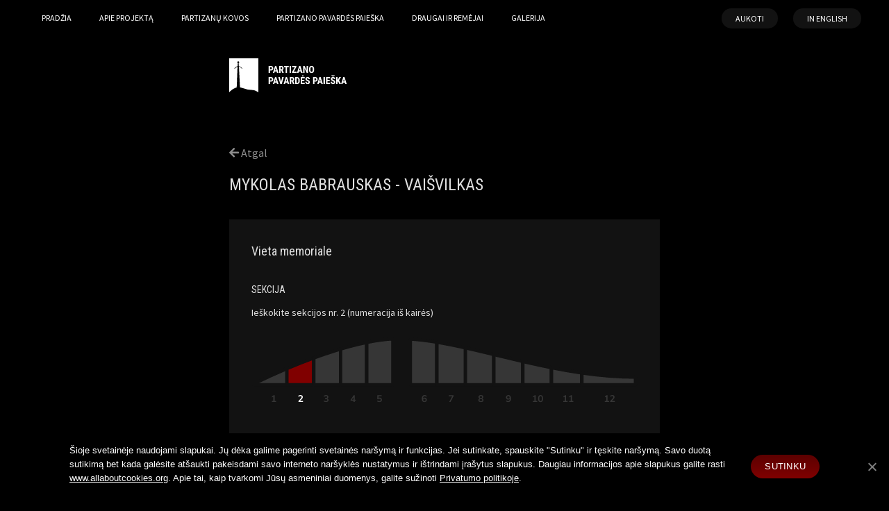

--- FILE ---
content_type: text/html; charset=UTF-8
request_url: https://partizanumemorialas.lt/partisan/mykolas-babrauskas-vaisvilkas-b-1/
body_size: 19280
content:
<!doctype html>
<html lang="lt-LT">
<head>
	<meta charset="UTF-8">
	<meta name="viewport" content="width=device-width, initial-scale=1">
	<link rel="profile" href="http://gmpg.org/xfn/11">
	<link href="https://fonts.googleapis.com/css?family=Roboto+Condensed:400,700|Source+Sans+Pro:400,700&amp;subset=latin-ext" rel="stylesheet">

	<title>MYKOLAS BABRAUSKAS VAIŠVILKAS B-1 &#8211; Partizanų Memorialas</title>
<link rel='dns-prefetch' href='//s.w.org' />
<link rel="alternate" type="application/rss+xml" title="Partizanų Memorialas &raquo; Įrašų RSS srautas" href="https://partizanumemorialas.lt/feed/" />
<link rel="alternate" type="application/rss+xml" title="Partizanų Memorialas &raquo; Komentarų RSS srautas" href="https://partizanumemorialas.lt/comments/feed/" />
		<script type="text/javascript">
			window._wpemojiSettings = {"baseUrl":"https:\/\/s.w.org\/images\/core\/emoji\/13.0.0\/72x72\/","ext":".png","svgUrl":"https:\/\/s.w.org\/images\/core\/emoji\/13.0.0\/svg\/","svgExt":".svg","source":{"concatemoji":"https:\/\/partizanumemorialas.lt\/wp-includes\/js\/wp-emoji-release.min.js?ver=5.5.17"}};
			!function(e,a,t){var n,r,o,i=a.createElement("canvas"),p=i.getContext&&i.getContext("2d");function s(e,t){var a=String.fromCharCode;p.clearRect(0,0,i.width,i.height),p.fillText(a.apply(this,e),0,0);e=i.toDataURL();return p.clearRect(0,0,i.width,i.height),p.fillText(a.apply(this,t),0,0),e===i.toDataURL()}function c(e){var t=a.createElement("script");t.src=e,t.defer=t.type="text/javascript",a.getElementsByTagName("head")[0].appendChild(t)}for(o=Array("flag","emoji"),t.supports={everything:!0,everythingExceptFlag:!0},r=0;r<o.length;r++)t.supports[o[r]]=function(e){if(!p||!p.fillText)return!1;switch(p.textBaseline="top",p.font="600 32px Arial",e){case"flag":return s([127987,65039,8205,9895,65039],[127987,65039,8203,9895,65039])?!1:!s([55356,56826,55356,56819],[55356,56826,8203,55356,56819])&&!s([55356,57332,56128,56423,56128,56418,56128,56421,56128,56430,56128,56423,56128,56447],[55356,57332,8203,56128,56423,8203,56128,56418,8203,56128,56421,8203,56128,56430,8203,56128,56423,8203,56128,56447]);case"emoji":return!s([55357,56424,8205,55356,57212],[55357,56424,8203,55356,57212])}return!1}(o[r]),t.supports.everything=t.supports.everything&&t.supports[o[r]],"flag"!==o[r]&&(t.supports.everythingExceptFlag=t.supports.everythingExceptFlag&&t.supports[o[r]]);t.supports.everythingExceptFlag=t.supports.everythingExceptFlag&&!t.supports.flag,t.DOMReady=!1,t.readyCallback=function(){t.DOMReady=!0},t.supports.everything||(n=function(){t.readyCallback()},a.addEventListener?(a.addEventListener("DOMContentLoaded",n,!1),e.addEventListener("load",n,!1)):(e.attachEvent("onload",n),a.attachEvent("onreadystatechange",function(){"complete"===a.readyState&&t.readyCallback()})),(n=t.source||{}).concatemoji?c(n.concatemoji):n.wpemoji&&n.twemoji&&(c(n.twemoji),c(n.wpemoji)))}(window,document,window._wpemojiSettings);
		</script>
		<style type="text/css">
img.wp-smiley,
img.emoji {
	display: inline !important;
	border: none !important;
	box-shadow: none !important;
	height: 1em !important;
	width: 1em !important;
	margin: 0 .07em !important;
	vertical-align: -0.1em !important;
	background: none !important;
	padding: 0 !important;
}
</style>
	<link rel='stylesheet' id='wp-block-library-css'  href='https://partizanumemorialas.lt/wp-includes/css/dist/block-library/style.min.css?ver=5.5.17' type='text/css' media='all' />
<link rel='stylesheet' id='contact-form-7-css'  href='https://partizanumemorialas.lt/wp-content/plugins/contact-form-7/includes/css/styles.css?ver=5.2.2' type='text/css' media='all' />
<link rel='stylesheet' id='cookie-notice-front-css'  href='https://partizanumemorialas.lt/wp-content/plugins/cookie-notice/css/front.min.css?ver=5.5.17' type='text/css' media='all' />
<link rel='stylesheet' id='main-style-css'  href='https://partizanumemorialas.lt/wp-content/themes/main/style.css?ver=5.5.17' type='text/css' media='all' />
<script type='text/javascript' src='https://partizanumemorialas.lt/wp-includes/js/jquery/jquery.js?ver=1.12.4-wp' id='jquery-core-js'></script>
<script type='text/javascript' id='cookie-notice-front-js-extra'>
/* <![CDATA[ */
var cnArgs = {"ajaxUrl":"https:\/\/partizanumemorialas.lt\/wp-admin\/admin-ajax.php","nonce":"02c9b710a6","hideEffect":"fade","position":"bottom","onScroll":"0","onScrollOffset":"100","onClick":"0","cookieName":"cookie_notice_accepted","cookieTime":"2592000","cookieTimeRejected":"2592000","cookiePath":"\/","cookieDomain":"","redirection":"0","cache":"0","refuse":"0","revokeCookies":"0","revokeCookiesOpt":"automatic","secure":"1","coronabarActive":"0"};
/* ]]> */
</script>
<script type='text/javascript' src='https://partizanumemorialas.lt/wp-content/plugins/cookie-notice/js/front.min.js?ver=1.3.2' id='cookie-notice-front-js'></script>
<link rel="https://api.w.org/" href="https://partizanumemorialas.lt/wp-json/" /><link rel="EditURI" type="application/rsd+xml" title="RSD" href="https://partizanumemorialas.lt/xmlrpc.php?rsd" />
<link rel="wlwmanifest" type="application/wlwmanifest+xml" href="https://partizanumemorialas.lt/wp-includes/wlwmanifest.xml" /> 
<link rel='prev' title='KAZYS BABILIUS  B-12' href='https://partizanumemorialas.lt/partisan/kazys-babilius-b-12/' />
<link rel='next' title='JONAS BAČIAUSKAS RAPOLAS B-1' href='https://partizanumemorialas.lt/partisan/jonas-baciauskas-rapolas-b-1/' />
<meta name="generator" content="WordPress 5.5.17" />
<link rel="canonical" href="https://partizanumemorialas.lt/partisan/mykolas-babrauskas-vaisvilkas-b-1/" />
<link rel='shortlink' href='https://partizanumemorialas.lt/?p=45514' />
<link rel="alternate" type="application/json+oembed" href="https://partizanumemorialas.lt/wp-json/oembed/1.0/embed?url=https%3A%2F%2Fpartizanumemorialas.lt%2Fpartisan%2Fmykolas-babrauskas-vaisvilkas-b-1%2F" />
<link rel="alternate" type="text/xml+oembed" href="https://partizanumemorialas.lt/wp-json/oembed/1.0/embed?url=https%3A%2F%2Fpartizanumemorialas.lt%2Fpartisan%2Fmykolas-babrauskas-vaisvilkas-b-1%2F&#038;format=xml" />
<meta name="generator" content="WPML ver:4.4.2 stt:1,33;" />
<style type="text/css">.recentcomments a{display:inline !important;padding:0 !important;margin:0 !important;}</style>

    <link rel="apple-touch-icon" sizes="180x180" href="https://partizanumemorialas.lt/wp-content/themes/main/images/favicon/apple-touch-icon.png">
    <link rel="icon" type="image/png" sizes="32x32" href="https://partizanumemorialas.lt/wp-content/themes/main/images/favicon/favicon-32x32.png">
    <link rel="icon" type="image/png" sizes="16x16" href="https://partizanumemorialas.lt/wp-content/themes/main/images/favicon/favicon-16x16.png">
    <link rel="manifest" href="https://partizanumemorialas.lt/wp-content/themes/main/images/favicon/site.webmanifest">
    <link rel="mask-icon" href="https://partizanumemorialas.lt/wp-content/themes/main/images/favicon/safari-pinned-tab.svg" color="#5bbad5">
    <meta name="msapplication-TileColor" content="#da532c">
	<meta name="theme-color" content="#121212">


	<script type="text/javascript">
		var ajaxurl = "https://partizanumemorialas.lt/wp-admin/admin-ajax.php",
			siteurl = "https://partizanumemorialas.lt";
	</script>
</head>

<body class="partisan-template-default single single-partisan postid-45514 cookies-not-set">
	<header id="masthead" class="site-header">
		<div class="container">
			<nav id="site-navigation" class="main-navigation">
				<button class="button active menu-toggle" aria-controls="primary-menu" aria-expanded="false"></button>
				<div class="menu-pagrindinis-container"><ul id="primary-menu" class="menu"><li id="menu-item-29" class="menu-item menu-item-type-custom menu-item-object-custom menu-item-home menu-item-29"><a href="http://partizanumemorialas.lt/">Pradžia</a></li>
<li id="menu-item-136" class="menu-item menu-item-type-post_type menu-item-object-page menu-item-has-children menu-item-136"><a href="https://partizanumemorialas.lt/apie-memoriala/">Apie projektą</a>
<ul class="sub-menu">
	<li id="menu-item-32" class="menu-item menu-item-type-post_type menu-item-object-page menu-item-32"><a href="https://partizanumemorialas.lt/apie-memoriala/">Apie memorialą</a></li>
	<li id="menu-item-31" class="menu-item menu-item-type-post_type menu-item-object-page menu-item-31"><a href="https://partizanumemorialas.lt/apie-autoriu/">Apie autorių</a></li>
	<li id="menu-item-34" class="menu-item menu-item-type-post_type menu-item-object-page menu-item-34"><a href="https://partizanumemorialas.lt/organizatoriai/">Organizatoriai</a></li>
	<li id="menu-item-356" class="menu-item menu-item-type-post_type menu-item-object-page menu-item-356"><a href="https://partizanumemorialas.lt/archyvas/">Archyvas</a></li>
</ul>
</li>
<li id="menu-item-137" class="menu-item menu-item-type-post_type menu-item-object-page menu-item-has-children menu-item-137"><a href="https://partizanumemorialas.lt/istorija-1944-1953/">Partizanų kovos</a>
<ul class="sub-menu">
	<li id="menu-item-39" class="menu-item menu-item-type-post_type menu-item-object-page menu-item-39"><a href="https://partizanumemorialas.lt/istorija-1944-1953/">Istorija (1944-1953)</a></li>
	<li id="menu-item-41" class="menu-item menu-item-type-post_type menu-item-object-page menu-item-41"><a href="https://partizanumemorialas.lt/partizanu-kovu-apygardos/">Partizanų kovų apygardos</a></li>
	<li id="menu-item-40" class="menu-item menu-item-type-post_type menu-item-object-page menu-item-40"><a href="https://partizanumemorialas.lt/jusu-prisiminimai/">Jūsų prisiminimai</a></li>
	<li id="menu-item-518" class="menu-item menu-item-type-post_type menu-item-object-page menu-item-518"><a href="https://partizanumemorialas.lt/video-prisiminimai/">Video prisiminimai</a></li>
</ul>
</li>
<li id="menu-item-39172" class="menu-item menu-item-type-post_type menu-item-object-page menu-item-39172"><a href="https://partizanumemorialas.lt/paieska/">Partizano pavardės paieška</a></li>
<li id="menu-item-36" class="menu-item menu-item-type-post_type menu-item-object-page menu-item-36"><a href="https://partizanumemorialas.lt/draugai-ir-remejai/">Draugai ir remėjai</a></li>
<li id="menu-item-37" class="menu-item menu-item-type-post_type menu-item-object-page menu-item-37"><a href="https://partizanumemorialas.lt/galerija/">Galerija</a></li>
</ul></div>			</nav>
			<nav id="right-navigation" class="right-navigation">
				<ul>
					<li><a href="https://partizanumemorialas.lt/aukoti/" class="button">Aukoti</a></li>
										<li><a href="https://partizanumemorialas.lt/en" class="button">In English</a></li>
									</ul>
			</nav>
		</div>
		<div class="landing">
						<div class="site-branding">
				<div class="logo"><a href="https://partizanumemorialas.lt" title="Logo"><img src="https://partizanumemorialas.lt/wp-content/themes/main/images/logo.png" /></a></div><div class="slogan">
						<h2>“Na ir kas gi mus nugalės, jei mes mirti nebijom, jeigu mes nugalėjome mirtį!”</h2>
						<h4>Lionginas Baliukevičius - Dzūkas, partizanas, Dainavos apygardos vadas</h4>
				</div>
			</div><!-- .site-branding -->
		</div>
			</header><!-- #masthead -->


<script>
// (function ($) {
    jQuery(document).ready(function() {
        var section_pos = 1,
            row_pos = 1,
            table_pos = 17;

        jQuery('#svg-section').find('path.section').removeClass('active');
        jQuery('#svg-section').find('path.section:eq('+section_pos+')').addClass('active');
        jQuery('#svg-section').find('path.text').removeClass('active');
        jQuery('#svg-section').find('path.text:eq('+section_pos+')').addClass('active');

        jQuery('#svg-table').find('.line').removeClass('active');
        jQuery('#svg-table').find('.line:eq('+row_pos+')').addClass('active');
        jQuery('#svg-table').find('path.number').removeClass('active');
        jQuery('#svg-table').find('path.number:eq('+row_pos+')').addClass('active');
        jQuery('#svg-table').find('path.cross').removeClass('active');
        jQuery('#svg-table').find('path.cross:eq('+table_pos+')').addClass('active');
        // jQuery('#svg-table').find('path.cross:lt(13)').css('fill', 'yellow');

    })
// })
</script>

<div class="db-wrapper">
    <a href="https://partizanumemorialas.lt/paieska/" title="Logo"><img src="https://partizanumemorialas.lt/wp-content/themes/main/images/logo_db.svg" class="db-logo" /></a>
    <a href="javascript:void(0);" onclick="window.history.back();" class="db-back"><i class="fa fa-arrow-left"></i> Atgal</a>
    <h1>MYKOLAS BABRAUSKAS - VAIŠVILKAS</h1>
    <section class="db-result">
        <h2>Vieta memoriale</h2>
        <h3>SEKCIJA</h3>
        <p>Ieškokite sekcijos nr. 2 (numeracija iš kairės)</p>
        <svg viewBox="0 0 559 99" fill="none" id="svg-section" xmlns="http://www.w3.org/2000/svg">
<path class="text" d="M35.714 93.53V95H29.568V93.53H31.752V87.104L29.722 88.322V86.712L32.494 85.032H33.544V93.53H35.714Z" fill="#363636"/>
<path class="text" d="M74.686 93.53V95H67.994V93.67L71.382 90.016C71.7833 89.5773 72.0773 89.176 72.264 88.812C72.4507 88.448 72.544 88.0887 72.544 87.734C72.544 87.2767 72.4087 86.9313 72.138 86.698C71.8767 86.4647 71.4987 86.348 71.004 86.348C70.1267 86.348 69.226 86.6933 68.302 87.384L67.7 86.068C68.092 85.7133 68.596 85.4333 69.212 85.228C69.828 85.0133 70.4487 84.906 71.074 84.906C72.0727 84.906 72.8613 85.1533 73.44 85.648C74.028 86.1333 74.322 86.7913 74.322 87.622C74.322 88.1913 74.196 88.728 73.944 89.232C73.7013 89.736 73.2907 90.3007 72.712 90.926L70.262 93.53H74.686Z" fill="#363636"/>
<path class="text" d="M109.74 89.876C110.328 90.0347 110.776 90.324 111.084 90.744C111.401 91.164 111.56 91.682 111.56 92.298C111.56 93.166 111.238 93.852 110.594 94.356C109.959 94.86 109.101 95.112 108.018 95.112C107.346 95.112 106.697 95.0093 106.072 94.804C105.456 94.5987 104.947 94.314 104.546 93.95L105.162 92.634C106.049 93.3247 106.977 93.67 107.948 93.67C108.583 93.67 109.054 93.544 109.362 93.292C109.679 93.04 109.838 92.6573 109.838 92.144C109.838 91.64 109.679 91.2713 109.362 91.038C109.045 90.7953 108.555 90.674 107.892 90.674H106.576V89.232H107.654C108.942 89.232 109.586 88.742 109.586 87.762C109.586 87.3047 109.446 86.9547 109.166 86.712C108.886 86.4693 108.494 86.348 107.99 86.348C107.094 86.348 106.198 86.6933 105.302 87.384L104.7 86.068C105.101 85.7133 105.605 85.4333 106.212 85.228C106.828 85.0133 107.458 84.906 108.102 84.906C109.082 84.906 109.861 85.1487 110.44 85.634C111.028 86.11 111.322 86.7493 111.322 87.552C111.313 88.1027 111.168 88.5833 110.888 88.994C110.617 89.3953 110.235 89.6893 109.74 89.876Z"  fill="#363636" />
<path class="text" d="M151.064 93.054H149.65V95H147.886V93.054H143.546V91.71L148.208 85.032H149.65V91.64H151.064V93.054ZM147.886 91.64V87.846L145.254 91.64H147.886Z" fill="#363636"/>
<path class="text" d="M185.732 88.63C186.357 88.63 186.908 88.7653 187.384 89.036C187.86 89.2973 188.229 89.6707 188.49 90.156C188.751 90.632 188.882 91.1827 188.882 91.808C188.882 92.4613 188.733 93.04 188.434 93.544C188.135 94.0387 187.706 94.426 187.146 94.706C186.586 94.9767 185.937 95.112 185.2 95.112C184.575 95.112 183.959 95.0093 183.352 94.804C182.745 94.5893 182.246 94.3047 181.854 93.95L182.456 92.634C183.361 93.3247 184.285 93.67 185.228 93.67C185.853 93.67 186.329 93.516 186.656 93.208C186.992 92.8907 187.16 92.4427 187.16 91.864C187.16 91.3133 186.987 90.8747 186.642 90.548C186.306 90.212 185.853 90.044 185.284 90.044C184.892 90.044 184.523 90.1187 184.178 90.268C183.833 90.408 183.529 90.618 183.268 90.898H182.176V85.032H188.42V86.432H183.94V89.148C184.444 88.8027 185.041 88.63 185.732 88.63Z" fill="#363636"/>
<path class="text" d="M250.816 88.602C251.404 88.602 251.927 88.7373 252.384 89.008C252.851 89.2787 253.215 89.6567 253.476 90.142C253.737 90.6273 253.868 91.1827 253.868 91.808C253.868 92.4427 253.723 93.012 253.434 93.516C253.154 94.02 252.757 94.4167 252.244 94.706C251.74 94.986 251.166 95.126 250.522 95.126C249.262 95.126 248.291 94.7013 247.61 93.852C246.929 92.9933 246.588 91.7753 246.588 90.198C246.588 89.0967 246.747 88.1493 247.064 87.356C247.391 86.5627 247.857 85.956 248.464 85.536C249.08 85.116 249.808 84.906 250.648 84.906C251.245 84.906 251.824 85.0087 252.384 85.214C252.953 85.41 253.448 85.6947 253.868 86.068L253.252 87.384C252.375 86.6933 251.53 86.348 250.718 86.348C249.981 86.348 249.411 86.6607 249.01 87.286C248.609 87.9113 248.399 88.8073 248.38 89.974C248.595 89.554 248.921 89.2227 249.36 88.98C249.799 88.728 250.284 88.602 250.816 88.602ZM250.438 93.698C250.951 93.698 251.362 93.53 251.67 93.194C251.987 92.858 252.146 92.4147 252.146 91.864C252.146 91.3133 251.987 90.8747 251.67 90.548C251.362 90.212 250.947 90.044 250.424 90.044C249.901 90.044 249.477 90.212 249.15 90.548C248.823 90.884 248.66 91.3227 248.66 91.864C248.66 92.4053 248.823 92.8487 249.15 93.194C249.486 93.53 249.915 93.698 250.438 93.698Z" fill="#363636"/>
<path class="text" d="M292.672 85.032V86.376L288.15 95H286.218L290.726 86.502H285.728V85.032H292.672Z" fill="#363636"/>
<path class="text" d="M333.88 89.876C334.524 90.0347 335.028 90.3287 335.392 90.758C335.756 91.1873 335.938 91.7053 335.938 92.312C335.938 92.8813 335.779 93.3807 335.462 93.81C335.154 94.23 334.715 94.552 334.146 94.776C333.586 95 332.937 95.112 332.2 95.112C331.463 95.112 330.809 95 330.24 94.776C329.68 94.552 329.241 94.23 328.924 93.81C328.616 93.3807 328.462 92.8813 328.462 92.312C328.462 91.7053 328.644 91.1873 329.008 90.758C329.372 90.3287 329.876 90.0347 330.52 89.876C329.96 89.6893 329.517 89.3953 329.19 88.994C328.873 88.5927 328.714 88.126 328.714 87.594C328.714 87.0527 328.863 86.5813 329.162 86.18C329.461 85.7693 329.871 85.4567 330.394 85.242C330.926 85.018 331.528 84.906 332.2 84.906C332.872 84.906 333.469 85.018 333.992 85.242C334.524 85.4567 334.939 85.7693 335.238 86.18C335.537 86.5813 335.686 87.0527 335.686 87.594C335.686 88.1353 335.523 88.6113 335.196 89.022C334.879 89.4233 334.44 89.708 333.88 89.876ZM332.2 86.32C331.649 86.32 331.215 86.446 330.898 86.698C330.581 86.95 330.422 87.3093 330.422 87.776C330.422 88.2147 330.581 88.574 330.898 88.854C331.225 89.1247 331.659 89.302 332.2 89.386C332.741 89.302 333.171 89.1247 333.488 88.854C333.815 88.574 333.978 88.2147 333.978 87.776C333.978 87.3093 333.819 86.95 333.502 86.698C333.185 86.446 332.751 86.32 332.2 86.32ZM332.2 93.698C332.835 93.698 333.329 93.5673 333.684 93.306C334.048 93.0447 334.23 92.6713 334.23 92.186C334.23 91.7287 334.043 91.36 333.67 91.08C333.306 90.8 332.816 90.618 332.2 90.534C331.584 90.618 331.089 90.8 330.716 91.08C330.352 91.36 330.17 91.7287 330.17 92.186C330.17 92.6713 330.347 93.0447 330.702 93.306C331.066 93.5673 331.565 93.698 332.2 93.698Z" fill="#363636"/>
<path class="text" d="M371.878 84.906C373.138 84.906 374.109 85.3353 374.79 86.194C375.481 87.0433 375.826 88.2567 375.826 89.834C375.826 90.9353 375.663 91.8827 375.336 92.676C375.009 93.4693 374.538 94.076 373.922 94.496C373.315 94.916 372.592 95.126 371.752 95.126C371.155 95.126 370.571 95.028 370.002 94.832C369.442 94.6267 368.957 94.3373 368.546 93.964L369.148 92.648C370.035 93.3387 370.879 93.684 371.682 93.684C372.419 93.684 372.989 93.3713 373.39 92.746C373.801 92.1113 374.015 91.206 374.034 90.03C373.819 90.4593 373.493 90.8 373.054 91.052C372.625 91.304 372.135 91.43 371.584 91.43C370.996 91.43 370.469 91.2947 370.002 91.024C369.545 90.7533 369.185 90.3753 368.924 89.89C368.663 89.4047 368.532 88.8493 368.532 88.224C368.532 87.5893 368.672 87.02 368.952 86.516C369.241 86.012 369.638 85.62 370.142 85.34C370.655 85.0507 371.234 84.906 371.878 84.906ZM371.976 89.988C372.499 89.988 372.923 89.82 373.25 89.484C373.577 89.148 373.74 88.7093 373.74 88.168C373.74 87.6267 373.577 87.188 373.25 86.852C372.923 86.5067 372.499 86.334 371.976 86.334C371.453 86.334 371.033 86.502 370.716 86.838C370.408 87.174 370.254 87.6173 370.254 88.168C370.254 88.7187 370.408 89.162 370.716 89.498C371.033 89.8247 371.453 89.988 371.976 89.988Z" fill="#363636"/>
<path class="text" d="M413.714 93.53V95H407.568V93.53H409.752V87.104L407.722 88.322V86.712L410.494 85.032H411.544V93.53H413.714ZM418.595 95.126C417.409 95.126 416.504 94.692 415.879 93.824C415.263 92.9467 414.955 91.6727 414.955 90.002C414.955 88.3593 415.263 87.104 415.879 86.236C416.504 85.368 417.409 84.934 418.595 84.934C419.78 84.934 420.681 85.368 421.297 86.236C421.922 87.0947 422.235 88.35 422.235 90.002C422.235 91.6633 421.922 92.9327 421.297 93.81C420.681 94.6873 419.78 95.126 418.595 95.126ZM418.595 93.712C419.239 93.712 419.705 93.418 419.995 92.83C420.293 92.2327 420.443 91.29 420.443 90.002C420.443 88.7327 420.293 87.8087 419.995 87.23C419.705 86.642 419.239 86.348 418.595 86.348C417.951 86.348 417.479 86.642 417.181 87.23C416.891 87.8087 416.747 88.7327 416.747 90.002C416.747 91.29 416.891 92.2327 417.181 92.83C417.479 93.418 417.951 93.712 418.595 93.712Z" fill="#363636"/>
<path class="text" d="M457.714 93.53V95H451.568V93.53H453.752V87.104L451.722 88.322V86.712L454.494 85.032H455.544V93.53H457.714ZM466.109 93.53V95H459.963V93.53H462.147V87.104L460.117 88.322V86.712L462.889 85.032H463.939V93.53H466.109Z" fill="#363636"/>
<path class="text" d="M517.714 93.53V95H511.568V93.53H513.752V87.104L511.722 88.322V86.712L514.494 85.032H515.544V93.53H517.714ZM526.081 93.53V95H519.389V93.67L522.777 90.016C523.178 89.5773 523.472 89.176 523.659 88.812C523.845 88.448 523.939 88.0887 523.939 87.734C523.939 87.2767 523.803 86.9313 523.533 86.698C523.271 86.4647 522.893 86.348 522.399 86.348C521.521 86.348 520.621 86.6933 519.697 87.384L519.095 86.068C519.487 85.7133 519.991 85.4333 520.607 85.228C521.223 85.0133 521.843 84.906 522.469 84.906C523.467 84.906 524.256 85.1533 524.835 85.648C525.423 86.1333 525.717 86.7913 525.717 87.622C525.717 88.1913 525.591 88.728 525.339 89.232C525.096 89.736 524.685 90.3007 524.107 90.926L521.657 93.53H526.081Z" fill="#363636"/>

<path class="section" d="M49.968 46.8693C33.0096 54.1167 17.2928 61.4361 3.78433 68.1165C2.83882 68.5841 3.17408 70 4.22889 70H50.3596C50.9119 70 51.3596 69.5523 51.3596 69V47.7881C51.3596 47.0713 50.6271 46.5876 49.968 46.8693Z" fill="#363636" stroke="#121212" stroke-width="5"/>
<path class="section" d="M51.3596 69V46.9373C51.3596 46.5363 51.5988 46.1742 51.9679 46.0174C63.7636 41.0094 76.1352 36.049 88.7627 31.3717C89.415 31.1301 90.1078 31.6131 90.1078 32.3088V69C90.1078 69.5523 89.6601 70 89.1078 70H52.3596C51.8073 70 51.3596 69.5523 51.3596 69Z" fill="#363636" stroke="#121212" stroke-width="5"/>
<path class="section" d="M90.1079 69V31.5723C90.1079 31.1533 90.369 30.7786 90.7623 30.6342C102.966 26.1526 115.392 21.9457 127.753 18.2246C128.394 18.0317 129.039 18.5121 129.039 19.1813V69C129.039 69.5523 128.591 70 128.039 70H91.1079C90.5556 70 90.1079 69.5523 90.1079 69Z" fill="#363636" stroke="#121212" stroke-width="5"/>
<path class="section" d="M129.039 69V18.5845C129.039 18.1424 129.329 17.7526 129.753 17.6267C141.895 14.0217 153.958 10.8968 165.673 8.45247C166.292 8.32316 166.873 8.79698 166.873 9.43003V69C166.873 69.5523 166.425 70 165.873 70H130.039C129.487 70 129.039 69.5523 129.039 69Z" fill="#363636" stroke="#121212" stroke-width="5"/>
<path class="section" d="M204.707 69V4.05757C204.707 3.48331 204.225 3.02678 203.652 3.06203C192.304 3.76005 180.199 5.50222 167.673 8.04107C167.207 8.1354 166.873 8.545 166.873 9.01984V69C166.873 69.5523 167.321 70 167.873 70H203.707C204.26 70 204.707 69.5523 204.707 69Z" fill="#363636" stroke="#121212" stroke-width="5"/>
<path class="section" d="M230.113 69V4.3298C230.113 3.75234 230.601 3.29473 231.177 3.33379C242.943 4.13149 255.115 5.66904 267.66 7.73908C268.142 7.81867 268.496 8.23601 268.496 8.72485V69C268.496 69.5523 268.048 70 267.496 70H231.113C230.561 70 230.113 69.5523 230.113 69Z" fill="#363636" stroke="#121212" stroke-width="5"/>
<path class="section" d="M309.021 15.9265C296.612 13.1556 284.496 10.6558 272.7 8.59538C271.684 8.41798 270.671 8.24385 269.66 8.07308C269.051 7.97014 268.496 8.44024 268.496 9.05818V69C268.496 69.5523 268.944 70 269.496 70H308.803C309.355 70 309.803 69.5523 309.803 69V16.9021C309.803 16.4341 309.478 16.0285 309.021 15.9265Z" fill="#363636" stroke="#121212" stroke-width="5"/>
<path class="section" d="M350.927 69V26.5992C350.927 26.1378 350.611 25.7363 350.163 25.6274C336.829 22.3889 323.772 19.2443 311.021 16.3749C310.396 16.2343 309.803 16.7097 309.803 17.3501V69C309.803 69.5523 310.25 70 310.803 70H349.927C350.479 70 350.927 69.5523 350.927 69Z" fill="#363636" stroke="#121212" stroke-width="5"/>
<path class="section" d="M392.965 69V36.7048C392.965 36.2399 392.645 35.8364 392.192 35.7307C378.604 32.5571 365.251 29.2945 352.163 26.1134C351.534 25.9604 350.927 26.4372 350.927 27.0851V69C350.927 69.5523 351.375 70 351.927 70H391.965C392.517 70 392.965 69.5523 392.965 69Z" fill="#363636" stroke="#121212" stroke-width="5"/>
<path class="section" d="M434.272 69V45.7607C434.272 45.2842 433.936 44.874 433.469 44.7799C420.182 42.1026 407.082 39.1934 394.192 36.1968C393.565 36.0509 392.965 36.527 392.965 37.171V69C392.965 69.5523 393.413 70 393.965 70H433.272C433.825 70 434.272 69.5523 434.272 69Z" fill="#363636" stroke="#121212" stroke-width="5"/>
<path class="section" d="M478.321 69V53.4971C478.321 53.0003 477.956 52.5789 477.465 52.5069C463.283 50.4304 449.276 47.9344 435.469 45.1808C434.85 45.0574 434.272 45.5307 434.272 46.162V69C434.272 69.5523 434.72 70 435.272 70H477.321C477.873 70 478.321 69.5523 478.321 69Z" fill="#363636" stroke="#121212" stroke-width="5"/>
<path class="section" d="M556 69V59.7001C556 59.1486 555.553 58.7013 555.002 58.699C529.393 58.5922 504.167 56.3408 479.464 52.7968C478.861 52.7103 478.321 53.178 478.321 53.7874V69C478.321 69.5523 478.769 70 479.321 70H555C555.552 70 556 69.5523 556 69Z" fill="#363636" stroke="#121212" stroke-width="5"/>
</svg>
        
        <h3>STELA</h3>
        <p>Ieškokite stelos 2 eilėje (numeracija iš apačios)</p>
        <svg viewBox="0 0 373 198" fill="none" xmlns="http://www.w3.org/2000/svg" id="svg-table">
<!-- numbers -->
<path class="number" d="M7.714 190.53V192H1.568V190.53H3.752V184.104L1.722 185.322V183.712L4.494 182.032H5.544V190.53H7.714Z" fill="#363636"/>
<path class="number" d="M7.686 163.53V165H0.994V163.67L4.382 160.016C4.78333 159.577 5.07733 159.176 5.264 158.812C5.45067 158.448 5.544 158.089 5.544 157.734C5.544 157.277 5.40867 156.931 5.138 156.698C4.87667 156.465 4.49867 156.348 4.004 156.348C3.12667 156.348 2.226 156.693 1.302 157.384L0.7 156.068C1.092 155.713 1.596 155.433 2.212 155.228C2.828 155.013 3.44867 154.906 4.074 154.906C5.07267 154.906 5.86133 155.153 6.44 155.648C7.028 156.133 7.322 156.791 7.322 157.622C7.322 158.191 7.196 158.728 6.944 159.232C6.70133 159.736 6.29067 160.301 5.712 160.926L3.262 163.53H7.686Z" fill="#363636"/>
<path class="number" d="M5.74 134.876C6.328 135.035 6.776 135.324 7.084 135.744C7.40133 136.164 7.56 136.682 7.56 137.298C7.56 138.166 7.238 138.852 6.594 139.356C5.95933 139.86 5.10067 140.112 4.018 140.112C3.346 140.112 2.69733 140.009 2.072 139.804C1.456 139.599 0.947333 139.314 0.546 138.95L1.162 137.634C2.04867 138.325 2.97733 138.67 3.948 138.67C4.58267 138.67 5.054 138.544 5.362 138.292C5.67933 138.04 5.838 137.657 5.838 137.144C5.838 136.64 5.67933 136.271 5.362 136.038C5.04467 135.795 4.55467 135.674 3.892 135.674H2.576V134.232H3.654C4.942 134.232 5.586 133.742 5.586 132.762C5.586 132.305 5.446 131.955 5.166 131.712C4.886 131.469 4.494 131.348 3.99 131.348C3.094 131.348 2.198 131.693 1.302 132.384L0.7 131.068C1.10133 130.713 1.60533 130.433 2.212 130.228C2.828 130.013 3.458 129.906 4.102 129.906C5.082 129.906 5.86133 130.149 6.44 130.634C7.028 131.11 7.322 131.749 7.322 132.552C7.31267 133.103 7.168 133.583 6.888 133.994C6.61733 134.395 6.23467 134.689 5.74 134.876Z" fill="#363636"/>
<path class="number" d="M8.064 114.054H6.65V116H4.886V114.054H0.546V112.71L5.208 106.032H6.65V112.64H8.064V114.054ZM4.886 112.64V108.846L2.254 112.64H4.886Z" fill="#363636"/>
<path class="number" d="M4.732 82.63C5.35733 82.63 5.908 82.7653 6.384 83.036C6.86 83.2973 7.22867 83.6707 7.49 84.156C7.75133 84.632 7.882 85.1827 7.882 85.808C7.882 86.4613 7.73267 87.04 7.434 87.544C7.13533 88.0387 6.706 88.426 6.146 88.706C5.586 88.9767 4.93733 89.112 4.2 89.112C3.57467 89.112 2.95867 89.0093 2.352 88.804C1.74533 88.5893 1.246 88.3047 0.854 87.95L1.456 86.634C2.36133 87.3247 3.28533 87.67 4.228 87.67C4.85333 87.67 5.32933 87.516 5.656 87.208C5.992 86.8907 6.16 86.4427 6.16 85.864C6.16 85.3133 5.98733 84.8747 5.642 84.548C5.306 84.212 4.85333 84.044 4.284 84.044C3.892 84.044 3.52333 84.1187 3.178 84.268C2.83267 84.408 2.52933 84.618 2.268 84.898H1.176V79.032H7.42V80.432H2.94V83.148C3.444 82.8027 4.04133 82.63 4.732 82.63Z" fill="#363636"/>
<path class="number" d="M4.816 57.602C5.404 57.602 5.92667 57.7373 6.384 58.008C6.85067 58.2787 7.21467 58.6567 7.476 59.142C7.73733 59.6273 7.868 60.1827 7.868 60.808C7.868 61.4427 7.72333 62.012 7.434 62.516C7.154 63.02 6.75733 63.4167 6.244 63.706C5.74 63.986 5.166 64.126 4.522 64.126C3.262 64.126 2.29133 63.7013 1.61 62.852C0.928667 61.9933 0.588 60.7753 0.588 59.198C0.588 58.0967 0.746667 57.1493 1.064 56.356C1.39067 55.5627 1.85733 54.956 2.464 54.536C3.08 54.116 3.808 53.906 4.648 53.906C5.24533 53.906 5.824 54.0087 6.384 54.214C6.95333 54.41 7.448 54.6947 7.868 55.068L7.252 56.384C6.37467 55.6933 5.53 55.348 4.718 55.348C3.98067 55.348 3.41133 55.6607 3.01 56.286C2.60867 56.9113 2.39867 57.8073 2.38 58.974C2.59467 58.554 2.92133 58.2227 3.36 57.98C3.79867 57.728 4.284 57.602 4.816 57.602ZM4.438 62.698C4.95133 62.698 5.362 62.53 5.67 62.194C5.98733 61.858 6.146 61.4147 6.146 60.864C6.146 60.3133 5.98733 59.8747 5.67 59.548C5.362 59.212 4.94667 59.044 4.424 59.044C3.90133 59.044 3.47667 59.212 3.15 59.548C2.82333 59.884 2.66 60.3227 2.66 60.864C2.66 61.4053 2.82333 61.8487 3.15 62.194C3.486 62.53 3.91533 62.698 4.438 62.698Z" fill="#363636"/>
<path class="number" d="M2.13965 41L5.90625 32.4688H0.991211V31.0469H7.91602V32.373L3.99902 41H2.13965Z" fill="#363636"/>
<path class="number" d="M5.88 8.876C6.524 9.03467 7.028 9.32867 7.392 9.758C7.756 10.1873 7.938 10.7053 7.938 11.312C7.938 11.8813 7.77933 12.3807 7.462 12.81C7.154 13.23 6.71533 13.552 6.146 13.776C5.586 14 4.93733 14.112 4.2 14.112C3.46267 14.112 2.80933 14 2.24 13.776C1.68 13.552 1.24133 13.23 0.924 12.81C0.616 12.3807 0.462 11.8813 0.462 11.312C0.462 10.7053 0.644 10.1873 1.008 9.758C1.372 9.32867 1.876 9.03467 2.52 8.876C1.96 8.68933 1.51667 8.39533 1.19 7.994C0.872667 7.59267 0.714 7.126 0.714 6.594C0.714 6.05267 0.863333 5.58133 1.162 5.18C1.46067 4.76933 1.87133 4.45667 2.394 4.242C2.926 4.018 3.528 3.906 4.2 3.906C4.872 3.906 5.46933 4.018 5.992 4.242C6.524 4.45667 6.93933 4.76933 7.238 5.18C7.53667 5.58133 7.686 6.05267 7.686 6.594C7.686 7.13533 7.52267 7.61133 7.196 8.022C6.87867 8.42333 6.44 8.708 5.88 8.876ZM4.2 5.32C3.64933 5.32 3.21533 5.446 2.898 5.698C2.58067 5.95 2.422 6.30933 2.422 6.776C2.422 7.21467 2.58067 7.574 2.898 7.854C3.22467 8.12467 3.65867 8.302 4.2 8.386C4.74133 8.302 5.17067 8.12467 5.488 7.854C5.81467 7.574 5.978 7.21467 5.978 6.776C5.978 6.30933 5.81933 5.95 5.502 5.698C5.18467 5.446 4.75067 5.32 4.2 5.32ZM4.2 12.698C4.83467 12.698 5.32933 12.5673 5.684 12.306C6.048 12.0447 6.23 11.6713 6.23 11.186C6.23 10.7287 6.04333 10.36 5.67 10.08C5.306 9.8 4.816 9.618 4.2 9.534C3.584 9.618 3.08933 9.8 2.716 10.08C2.352 10.36 2.17 10.7287 2.17 11.186C2.17 11.6713 2.34733 12.0447 2.702 12.306C3.066 12.5673 3.56533 12.698 4.2 12.698Z" fill="#363636"/>

<!-- lines -->
<line  class="line" x1="29" y1="186.5" x2="56" y2="186.5" stroke="#363636"/>
<line  class="line" x1="29" y1="161.5" x2="67" y2="161.5" stroke="#363636"/>
<line  class="line" x1="29" y1="136.5" x2="56" y2="136.5" stroke="#363636"/>
<line  class="line" x1="29" y1="111.5" x2="67" y2="111.5" stroke="#363636"/>
<line  class="line" x1="29" y1="85.5" x2="56" y2="85.5" stroke="#363636"/>
<line  class="line" x1="29" y1="60.5" x2="67" y2="60.5" stroke="#363636"/>
<line  class="line" x1="29" y1="35.5" x2="56" y2="35.5" stroke="#363636"/>
<line  class="line" x1="29" y1="10.5" x2="67" y2="10.5" stroke="#363636"/>

<!-- crosses -->
<path class="cross" d="M73.1101 173H79.055L79.055 177.833H85V183.833H79.055V187.167H85V193.167H79.055V198H73.1101V193.167H67V187.167H73.1101V183.833H67V177.833H73.1101V173Z" fill="#555555"/>
<path class="cross" d="M96.1101 173H102.055L102.055 177.833H108V183.833H102.055V187.167H108V193.167H102.055V198H96.1101V193.167H90V187.167H96.1101V183.833H90V177.833H96.1101V173Z" fill="#555555"/>
<path class="cross" d="M119.11 173H125.055L125.055 177.833H131V183.833H125.055V187.167H131V193.167H125.055V198H119.11V193.167H113V187.167H119.11V183.833H113V177.833H119.11V173Z" fill="#555555"/>
<path class="cross" d="M142.11 173H148.055L148.055 177.833H154V183.833H148.055V187.167H154V193.167H148.055V198H142.11V193.167H136V187.167H142.11V183.833H136V177.833H142.11V173Z" fill="#555555"/>
<path class="cross" d="M165.11 173H171.055L171.055 177.833H177V183.833H171.055V187.167H177V193.167H171.055V198H165.11V193.167H159V187.167H165.11V183.833H159V177.833H165.11V173Z" fill="#555555"/>
<path class="cross" d="M188.11 173H194.055L194.055 177.833H200V183.833H194.055V187.167H200V193.167H194.055V198H188.11V193.167H182V187.167H188.11V183.833H182V177.833H188.11V173Z" fill="#555555"/>
<path class="cross" d="M211.11 173H217.055L217.055 177.833H223V183.833H217.055V187.167H223V193.167H217.055V198H211.11V193.167H205V187.167H211.11V183.833H205V177.833H211.11V173Z" fill="#555555"/>
<path class="cross" d="M234.11 173H240.055L240.055 177.833H246V183.833H240.055V187.167H246V193.167H240.055V198H234.11V193.167H228V187.167H234.11V183.833H228V177.833H234.11V173Z" fill="#555555"/>
<path class="cross" d="M257.11 173H263.055L263.055 177.833H269V183.833H263.055V187.167H269V193.167H263.055V198H257.11V193.167H251V187.167H257.11V183.833H251V177.833H257.11V173Z" fill="#555555"/>
<path class="cross" d="M280.11 173H286.055L286.055 177.833H292V183.833H286.055V187.167H292V193.167H286.055V198H280.11V193.167H274V187.167H280.11V183.833H274V177.833H280.11V173Z" fill="#555555"/>
<path class="cross" d="M303.11 173H309.055L309.055 177.833H315V183.833H309.055V187.167H315V193.167H309.055V198H303.11V193.167H297V187.167H303.11V183.833H297V177.833H303.11V173Z" fill="#555555"/>
<path class="cross" d="M326.11 173H332.055L332.055 177.833H338V183.833H332.055V187.167H338V193.167H332.055V198H326.11V193.167H320V187.167H326.11V183.833H320V177.833H326.11V173Z" fill="#555555"/>
<path class="cross" d="M349.11 173H355.055L355.055 177.833H361V183.833H355.055V187.167H361V193.167H355.055V198H349.11V193.167H343V187.167H349.11V183.833H343V177.833H349.11V173Z" fill="#555555"/>
<path class="cross" d="M85.1101 149H91.055L91.055 153.833H97V159.833H91.055V163.167H97V169.167H91.055V174H85.1101V169.167H79V163.167H85.1101V159.833H79V153.833H85.1101V149Z" fill="#555555"/>
<path class="cross" d="M108.11 149H114.055L114.055 153.833H120V159.833H114.055V163.167H120V169.167H114.055V174H108.11V169.167H102V163.167H108.11V159.833H102V153.833H108.11V149Z" fill="#555555"/>
<path class="cross" d="M131.11 149H137.055L137.055 153.833H143V159.833H137.055V163.167H143V169.167H137.055V174H131.11V169.167H125V163.167H131.11V159.833H125V153.833H131.11V149Z" fill="#555555"/>
<path class="cross" d="M154.11 149H160.055L160.055 153.833H166V159.833H160.055V163.167H166V169.167H160.055V174H154.11V169.167H148V163.167H154.11V159.833H148V153.833H154.11V149Z" fill="#555555"/>
<path class="cross" d="M177.11 149H183.055L183.055 153.833H189V159.833H183.055V163.167H189V169.167H183.055V174H177.11V169.167H171V163.167H177.11V159.833H171V153.833H177.11V149Z" fill="#555555"/>
<path class="cross" d="M200.11 149H206.055L206.055 153.833H212V159.833H206.055V163.167H212V169.167H206.055V174H200.11V169.167H194V163.167H200.11V159.833H194V153.833H200.11V149Z" fill="#555555"/>
<path class="cross" d="M223.11 149H229.055L229.055 153.833H235V159.833H229.055V163.167H235V169.167H229.055V174H223.11V169.167H217V163.167H223.11V159.833H217V153.833H223.11V149Z" fill="#555555"/>
<path class="cross" d="M246.11 149H252.055L252.055 153.833H258V159.833H252.055V163.167H258V169.167H252.055V174H246.11V169.167H240V163.167H246.11V159.833H240V153.833H246.11V149Z" fill="#555555"/>
<path class="cross" d="M269.11 149H275.055L275.055 153.833H281V159.833H275.055V163.167H281V169.167H275.055V174H269.11V169.167H263V163.167H269.11V159.833H263V153.833H269.11V149Z" fill="#555555"/>
<path class="cross" d="M292.11 149H298.055L298.055 153.833H304V159.833H298.055V163.167H304V169.167H298.055V174H292.11V169.167H286V163.167H292.11V159.833H286V153.833H292.11V149Z" fill="#555555"/>
<path class="cross" d="M315.11 149H321.055L321.055 153.833H327V159.833H321.055V163.167H327V169.167H321.055V174H315.11V169.167H309V163.167H315.11V159.833H309V153.833H315.11V149Z" fill="#555555"/>
<path class="cross" d="M338.11 149H344.055L344.055 153.833H350V159.833H344.055V163.167H350V169.167H344.055V174H338.11V169.167H332V163.167H338.11V159.833H332V153.833H338.11V149Z" fill="#555555"/>
<path class="cross" d="M361.11 149H367.055L367.055 153.833H373V159.833H367.055V163.167H373V169.167H367.055V174H361.11V169.167H355V163.167H361.11V159.833H355V153.833H361.11V149Z" fill="#555555"/>
<path class="cross" d="M73.1101 123H79.055L79.055 127.833H85V133.833H79.055V137.167H85V143.167H79.055V148H73.1101V143.167H67V137.167H73.1101V133.833H67V127.833H73.1101V123Z" fill="#555555"/>
<path class="cross" d="M96.1101 123H102.055L102.055 127.833H108V133.833H102.055V137.167H108V143.167H102.055V148H96.1101V143.167H90V137.167H96.1101V133.833H90V127.833H96.1101V123Z" fill="#555555"/>
<path class="cross" d="M119.11 123H125.055L125.055 127.833H131V133.833H125.055V137.167H131V143.167H125.055V148H119.11V143.167H113V137.167H119.11V133.833H113V127.833H119.11V123Z" fill="#555555"/>
<path class="cross" d="M142.11 123H148.055L148.055 127.833H154V133.833H148.055V137.167H154V143.167H148.055V148H142.11V143.167H136V137.167H142.11V133.833H136V127.833H142.11V123Z" fill="#555555"/>
<path class="cross" d="M165.11 123H171.055L171.055 127.833H177V133.833H171.055V137.167H177V143.167H171.055V148H165.11V143.167H159V137.167H165.11V133.833H159V127.833H165.11V123Z" fill="#555555"/>
<path class="cross" d="M188.11 123H194.055L194.055 127.833H200V133.833H194.055V137.167H200V143.167H194.055V148H188.11V143.167H182V137.167H188.11V133.833H182V127.833H188.11V123Z" fill="#555555"/>
<path class="cross" d="M211.11 123H217.055L217.055 127.833H223V133.833H217.055V137.167H223V143.167H217.055V148H211.11V143.167H205V137.167H211.11V133.833H205V127.833H211.11V123Z" fill="#555555"/>
<path class="cross" d="M234.11 123H240.055L240.055 127.833H246V133.833H240.055V137.167H246V143.167H240.055V148H234.11V143.167H228V137.167H234.11V133.833H228V127.833H234.11V123Z" fill="#555555"/>
<path class="cross" d="M257.11 123H263.055L263.055 127.833H269V133.833H263.055V137.167H269V143.167H263.055V148H257.11V143.167H251V137.167H257.11V133.833H251V127.833H257.11V123Z" fill="#555555"/>
<path class="cross" d="M280.11 123H286.055L286.055 127.833H292V133.833H286.055V137.167H292V143.167H286.055V148H280.11V143.167H274V137.167H280.11V133.833H274V127.833H280.11V123Z" fill="#555555"/>
<path class="cross" d="M303.11 123H309.055L309.055 127.833H315V133.833H309.055V137.167H315V143.167H309.055V148H303.11V143.167H297V137.167H303.11V133.833H297V127.833H303.11V123Z" fill="#555555"/>
<path class="cross" d="M326.11 123H332.055L332.055 127.833H338V133.833H332.055V137.167H338V143.167H332.055V148H326.11V143.167H320V137.167H326.11V133.833H320V127.833H326.11V123Z" fill="#555555"/>
<path class="cross" d="M349.11 123H355.055L355.055 127.833H361V133.833H355.055V137.167H361V143.167H355.055V148H349.11V143.167H343V137.167H349.11V133.833H343V127.833H349.11V123Z" fill="#555555"/>
<path class="cross" d="M85.1101 98H91.055L91.055 102.833H97V108.833H91.055V112.167H97V118.167H91.055V123H85.1101V118.167H79V112.167H85.1101V108.833H79V102.833H85.1101V98Z" fill="#555555"/>
<path class="cross" d="M108.11 98H114.055L114.055 102.833H120V108.833H114.055V112.167H120V118.167H114.055V123H108.11V118.167H102V112.167H108.11V108.833H102V102.833H108.11V98Z" fill="#555555"/>
<path class="cross" d="M131.11 98H137.055L137.055 102.833H143V108.833H137.055V112.167H143V118.167H137.055V123H131.11V118.167H125V112.167H131.11V108.833H125V102.833H131.11V98Z" fill="#555555"/>
<path class="cross" d="M154.11 98H160.055L160.055 102.833H166V108.833H160.055V112.167H166V118.167H160.055V123H154.11V118.167H148V112.167H154.11V108.833H148V102.833H154.11V98Z" fill="#555555"/>
<path class="cross" d="M177.11 98H183.055L183.055 102.833H189V108.833H183.055V112.167H189V118.167H183.055V123H177.11V118.167H171V112.167H177.11V108.833H171V102.833H177.11V98Z" fill="#555555"/>
<path class="cross" d="M200.11 98H206.055L206.055 102.833H212V108.833H206.055V112.167H212V118.167H206.055V123H200.11V118.167H194V112.167H200.11V108.833H194V102.833H200.11V98Z" fill="#555555"/>
<path class="cross" d="M223.11 98H229.055L229.055 102.833H235V108.833H229.055V112.167H235V118.167H229.055V123H223.11V118.167H217V112.167H223.11V108.833H217V102.833H223.11V98Z" fill="#555555"/>
<path class="cross" d="M246.11 98H252.055L252.055 102.833H258V108.833H252.055V112.167H258V118.167H252.055V123H246.11V118.167H240V112.167H246.11V108.833H240V102.833H246.11V98Z" fill="#555555"/>
<path class="cross" d="M269.11 98H275.055L275.055 102.833H281V108.833H275.055V112.167H281V118.167H275.055V123H269.11V118.167H263V112.167H269.11V108.833H263V102.833H269.11V98Z" fill="#555555"/>
<path class="cross" d="M292.11 98H298.055L298.055 102.833H304V108.833H298.055V112.167H304V118.167H298.055V123H292.11V118.167H286V112.167H292.11V108.833H286V102.833H292.11V98Z" fill="#555555"/>
<path class="cross" d="M315.11 98H321.055L321.055 102.833H327V108.833H321.055V112.167H327V118.167H321.055V123H315.11V118.167H309V112.167H315.11V108.833H309V102.833H315.11V98Z" fill="#555555"/>
<path class="cross" d="M338.11 98H344.055L344.055 102.833H350V108.833H344.055V112.167H350V118.167H344.055V123H338.11V118.167H332V112.167H338.11V108.833H332V102.833H338.11V98Z" fill="#555555"/>
<path class="cross" d="M361.11 98H367.055L367.055 102.833H373V108.833H367.055V112.167H373V118.167H367.055V123H361.11V118.167H355V112.167H361.11V108.833H355V102.833H361.11V98Z" fill="#555555"/>
<path class="cross" d="M79.055 98H73.1101V93.1667H67V87.1667H73.1101V81.8333H79.055V87.1667H85V93.1667H79.055V98Z" fill="#555555"/>
<path class="cross" d="M96.1101 73H102.055L102.055 77.8333H108V83.8333H102.055V87.1667H108V93.1667H102.055V98H96.1101V93.1667H90V87.1667H96.1101V83.8333H90V77.8333H96.1101V73Z" fill="#555555"/>
<path class="cross" d="M119.11 73H125.055L125.055 77.8333H131V83.8333H125.055V87.1667H131V93.1667H125.055V98H119.11V93.1667H113V87.1667H119.11V83.8333H113V77.8333H119.11V73Z" fill="#555555"/>
<path class="cross" d="M142.11 73H148.055L148.055 77.8333H154V83.8333H148.055V87.1667H154V93.1667H148.055V98H142.11V93.1667H136V87.1667H142.11V83.8333H136V77.8333H142.11V73Z" fill="#555555"/>
<path class="cross" d="M165.11 73H171.055L171.055 77.8333H177V83.8333H171.055V87.1667H177V93.1667H171.055V98H165.11V93.1667H159V87.1667H165.11V83.8333H159V77.8333H165.11V73Z" fill="#555555"/>
<path class="cross" d="M188.11 73H194.055L194.055 77.8333H200V83.8333H194.055V87.1667H200V93.1667H194.055V98H188.11V93.1667H182V87.1667H188.11V83.8333H182V77.8333H188.11V73Z" fill="#555555"/>
<path class="cross" d="M211.11 73H217.055L217.055 77.8333H223V83.8333H217.055V87.1667H223V93.1667H217.055V98H211.11V93.1667H205V87.1667H211.11V83.8333H205V77.8333H211.11V73Z" fill="#555555"/>
<path class="cross" d="M234.11 73H240.055L240.055 77.8333H246V83.8333H240.055V87.1667H246V93.1667H240.055V98H234.11V93.1667H228V87.1667H234.11V83.8333H228V77.8333H234.11V73Z" fill="#555555"/>
<path class="cross" d="M257.11 73H263.055L263.055 77.8333H269V83.8333H263.055V87.1667H269V93.1667H263.055V98H257.11V93.1667H251V87.1667H257.11V83.8333H251V77.8333H257.11V73Z" fill="#555555"/>
<path class="cross" d="M280.11 73H286.055L286.055 77.8333H292V83.8333H286.055V87.1667H292V93.1667H286.055V98H280.11V93.1667H274V87.1667H280.11V83.8333H274V77.8333H280.11V73Z" fill="#555555"/>
<path class="cross" d="M303.11 73H309.055L309.055 77.8333H315V83.8333H309.055V87.1667H315V93.1667H309.055V98H303.11V93.1667H297V87.1667H303.11V83.8333H297V77.8333H303.11V73Z" fill="#555555"/>
<path class="cross" d="M326.11 73H332.055L332.055 77.8333H338V83.8333H332.055V87.1667H338V93.1667H332.055V98H326.11V93.1667H320V87.1667H326.11V83.8333H320V77.8333H326.11V73Z" fill="#555555"/>
<path class="cross" d="M349.11 73H355.055L355.055 77.8333H361V83.8333H355.055V87.1667H361V93.1667H355.055V98H349.11V93.1667H343V87.1667H349.11V83.8333H343V77.8333H349.11V73Z" fill="#555555"/>
<path class="cross" d="M160.055 73H154.11V68.1667H148V62.1667H154.11V56.8333H160.055V62.1667H166V68.1667H160.055V73Z" fill="#555555"/>
<path class="cross" d="M183.055 73.1667H177.11V68.3333H171V62.3334H177.11V57H183.055V62.3334H189V68.3333H183.055V73.1667Z" fill="#555555"/>
<path class="cross" d="M206.055 73.1667H200.11V68.3333H194V62.3334H200.11V57H206.055V62.3334H212V68.3333H206.055V73.1667Z" fill="#555555"/>
<path class="cross" d="M223.11 48H229.055L229.055 52.8333H235V58.8333H229.055V62.1667H235V68.1667H229.055V73H223.11V68.1667H217V62.1667H223.11V58.8333H217V52.8333H223.11V48Z" fill="#555555"/>
<path class="cross" d="M246.11 48H252.055L252.055 52.8333H258V58.8333H252.055V62.1667H258V68.1667H252.055V73H246.11V68.1667H240V62.1667H246.11V58.8333H240V52.8333H246.11V48Z" fill="#555555"/>
<path class="cross" d="M269.11 48H275.055L275.055 52.8333H281V58.8333H275.055V62.1667H281V68.1667H275.055V73H269.11V68.1667H263V62.1667H269.11V58.8333H263V52.8333H269.11V48Z" fill="#555555"/>
<path class="cross" d="M292.11 48H298.055L298.055 52.8333H304V58.8333H298.055V62.1667H304V68.1667H298.055V73H292.11V68.1667H286V62.1667H292.11V58.8333H286V52.8333H292.11V48Z" fill="#555555"/>
<path class="cross" d="M315.11 48H321.055L321.055 52.8333H327V58.8333H321.055V62.1667H327V68.1667H321.055V73H315.11V68.1667H309V62.1667H315.11V58.8333H309V52.8333H315.11V48Z" fill="#555555"/>
<path class="cross" d="M338.11 48H344.055L344.055 52.8333H350V58.8333H344.055V62.1667H350V68.1667H344.055V73H338.11V68.1667H332V62.1667H338.11V58.8333H332V52.8333H338.11V48Z" fill="#555555"/>
<path class="cross" d="M361.11 48H367.055L367.055 52.8333H373V58.8333H367.055V62.1667H373V68.1667H367.055V73H361.11V68.1667H355V62.1667H361.11V58.8333H355V52.8333H361.11V48Z" fill="#555555"/>
<path class="cross" d="M263.055 48.1667H257.11V43.3333H251V37.3334H257.11V32H263.055V37.3334H269V43.3333H263.055V48.1667Z" fill="#555555"/>
<path class="cross" d="M286.055 48.1667H280.11V43.3333H274V37.3334H280.11V32H286.055V37.3334H292V43.3333H286.055V48.1667Z" fill="#555555"/>
<path class="cross" d="M303.11 23H309.055L309.055 27.8333H315V33.8333H309.055V37.1667H315V43.1667H309.055V48H303.11V43.1667H297V37.1667H303.11V33.8333H297V27.8333H303.11V23Z" fill="#555555"/>
<path class="cross" d="M326.11 23H332.055L332.055 27.8333H338V33.8333H332.055V37.1667H338V43.1667H332.055V48H326.11V43.1667H320V37.1667H326.11V33.8333H320V27.8333H326.11V23Z" fill="#555555"/>
<path class="cross" d="M349.11 23H355.055L355.055 27.8333H361V33.8333H355.055V37.1667H361V43.1667H355.055V48H349.11V43.1667H343V37.1667H349.11V33.8333H343V27.8333H349.11V23Z" fill="#555555"/>
<path class="cross" d="M367.055 23.1667H361.11V18.3333H355V12.3334H361.11V7H367.055V12.3334H373V18.3333H367.055V23.1667Z" fill="#555555"/>
</svg>
    </section>
</div>
	</main><!-- #content -->

		<section class="container archive-list">
		<div class="entry-header">
			<h2>Naujienos ir pranešimai spaudai</h2>
			<a href="https://partizanumemorialas.lt/archyvas/" class="button active link-right archive-link">Archyvas</a>
		</div>
				<ul class="list">
						<li>
				<!-- <div class="thumb">
					<div class="overlay">
						<a href="https://partizanumemorialas.lt/lietuvos-partizanu-memorialo-atidarymas/" class="button active">Skaityti</a>
					</div>
					<picture>
						<source srcset="" media="(max-width: 1200px)" />
						<img src="" />
					</picture>
				</div> -->
				<div class="content">
					<h4 class="title">Lietuvos partizanų memorialo atidarymas</h4>					<p class="excerpt">
<div class="wp-block-group"><div class="wp-block-group__inner-container">
<div class="wp-block-group"><div class="wp-block-group__inner-container">
<div class="wp-block-group"><div class="wp-block-group__inner-container">
<p id="block-68597b50-b8a2-4b43-a018-f59b7235f965">2020 metų rugsėjo 20 dieną Kryžkalnyje buvo atidengtas Lietuvos partizanų memorialas. KRYŽKALNIO MEMORIALĄ pašventino kardinolas, Kauno archivyskupas emeritas Sigitas Tamkevičius. Renginyje dalyvavo LR prezidentas Gitanas Nausėda, LR ministrai, Seimo nariai, Raseinių savivaldybės vadovai, partizanų memorialo autoriai, Lietuvos laisvės kovos sąjūdžio vadovai ir kitų visuomeninių pilietinių organizacijų nariai, likę gyvi partizanai, Lietuvos kariai, šauliai ir kt.</p>
</div></div>
</div></div>
</div></div>



<figure class="wp-block-image size-large"><img loading="lazy" width="1024" height="683" src="https://partizanumemorialas.lt/wp-content/uploads/2022/04/Memorialas-panoraminis-nakty-didelis-min-1024x683.jpg" alt="" class="wp-image-60982" srcset="https://partizanumemorialas.lt/wp-content/uploads/2022/04/Memorialas-panoraminis-nakty-didelis-min-1024x683.jpg 1024w, https://partizanumemorialas.lt/wp-content/uploads/2022/04/Memorialas-panoraminis-nakty-didelis-min-300x200.jpg 300w, https://partizanumemorialas.lt/wp-content/uploads/2022/04/Memorialas-panoraminis-nakty-didelis-min-768x512.jpg 768w, https://partizanumemorialas.lt/wp-content/uploads/2022/04/Memorialas-panoraminis-nakty-didelis-min-1536x1024.jpg 1536w, https://partizanumemorialas.lt/wp-content/uploads/2022/04/Memorialas-panoraminis-nakty-didelis-min-2048x1366.jpg 2048w, https://partizanumemorialas.lt/wp-content/uploads/2022/04/Memorialas-panoraminis-nakty-didelis-min-450x300.jpg 450w, https://partizanumemorialas.lt/wp-content/uploads/2022/04/Memorialas-panoraminis-nakty-didelis-min-600x400.jpg 600w" sizes="(max-width: 1024px) 100vw, 1024px" /><figcaption>Memorialas naktį</figcaption></figure>



<figure class="wp-block-gallery columns-3 is-cropped"><ul class="blocks-gallery-grid"><li class="blocks-gallery-item"><figure><img loading="lazy" width="1024" height="683" src="https://partizanumemorialas.lt/wp-content/uploads/2022/04/FB_IMG_1600674364252-1024x683.jpg" alt="" data-id="60960" data-full-url="https://partizanumemorialas.lt/wp-content/uploads/2022/04/FB_IMG_1600674364252.jpg" data-link="https://partizanumemorialas.lt/lietuvos-partizanu-memorialo-atidarymas/fb_img_1600674364252/" class="wp-image-60960" srcset="https://partizanumemorialas.lt/wp-content/uploads/2022/04/FB_IMG_1600674364252-1024x683.jpg 1024w, https://partizanumemorialas.lt/wp-content/uploads/2022/04/FB_IMG_1600674364252-300x200.jpg 300w, https://partizanumemorialas.lt/wp-content/uploads/2022/04/FB_IMG_1600674364252-768x512.jpg 768w, https://partizanumemorialas.lt/wp-content/uploads/2022/04/FB_IMG_1600674364252-450x300.jpg 450w, https://partizanumemorialas.lt/wp-content/uploads/2022/04/FB_IMG_1600674364252-600x400.jpg 600w, https://partizanumemorialas.lt/wp-content/uploads/2022/04/FB_IMG_1600674364252.jpg 1080w" sizes="(max-width: 1024px) 100vw, 1024px" /></figure></li><li class="blocks-gallery-item"><figure><img loading="lazy" width="768" height="1024" src="https://partizanumemorialas.lt/wp-content/uploads/2022/04/FB_IMG_1600666650501-768x1024.jpg" alt="" data-id="60962" data-full-url="https://partizanumemorialas.lt/wp-content/uploads/2022/04/FB_IMG_1600666650501.jpg" data-link="https://partizanumemorialas.lt/lietuvos-partizanu-memorialo-atidarymas/fb_img_1600666650501/" class="wp-image-60962" srcset="https://partizanumemorialas.lt/wp-content/uploads/2022/04/FB_IMG_1600666650501-768x1024.jpg 768w, https://partizanumemorialas.lt/wp-content/uploads/2022/04/FB_IMG_1600666650501-225x300.jpg 225w, https://partizanumemorialas.lt/wp-content/uploads/2022/04/FB_IMG_1600666650501-450x600.jpg 450w, https://partizanumemorialas.lt/wp-content/uploads/2022/04/FB_IMG_1600666650501.jpg 1080w" sizes="(max-width: 768px) 100vw, 768px" /></figure></li><li class="blocks-gallery-item"><figure><img loading="lazy" width="720" height="960" src="https://partizanumemorialas.lt/wp-content/uploads/2022/04/FB_IMG_1600666508294.jpg" alt="" data-id="60964" data-full-url="https://partizanumemorialas.lt/wp-content/uploads/2022/04/FB_IMG_1600666508294.jpg" data-link="https://partizanumemorialas.lt/lietuvos-partizanu-memorialo-atidarymas/fb_img_1600666508294/" class="wp-image-60964" srcset="https://partizanumemorialas.lt/wp-content/uploads/2022/04/FB_IMG_1600666508294.jpg 720w, https://partizanumemorialas.lt/wp-content/uploads/2022/04/FB_IMG_1600666508294-225x300.jpg 225w, https://partizanumemorialas.lt/wp-content/uploads/2022/04/FB_IMG_1600666508294-450x600.jpg 450w" sizes="(max-width: 720px) 100vw, 720px" /></figure></li><li class="blocks-gallery-item"><figure><img loading="lazy" width="819" height="1024" src="https://partizanumemorialas.lt/wp-content/uploads/2022/04/FB_IMG_1600666323184-819x1024.jpg" alt="" data-id="60966" data-full-url="https://partizanumemorialas.lt/wp-content/uploads/2022/04/FB_IMG_1600666323184.jpg" data-link="https://partizanumemorialas.lt/lietuvos-partizanu-memorialo-atidarymas/fb_img_1600666323184/" class="wp-image-60966" srcset="https://partizanumemorialas.lt/wp-content/uploads/2022/04/FB_IMG_1600666323184-819x1024.jpg 819w, https://partizanumemorialas.lt/wp-content/uploads/2022/04/FB_IMG_1600666323184-240x300.jpg 240w, https://partizanumemorialas.lt/wp-content/uploads/2022/04/FB_IMG_1600666323184-768x960.jpg 768w, https://partizanumemorialas.lt/wp-content/uploads/2022/04/FB_IMG_1600666323184-480x600.jpg 480w, https://partizanumemorialas.lt/wp-content/uploads/2022/04/FB_IMG_1600666323184.jpg 1080w" sizes="(max-width: 819px) 100vw, 819px" /></figure></li><li class="blocks-gallery-item"><figure><img loading="lazy" width="1024" height="728" src="https://partizanumemorialas.lt/wp-content/uploads/2022/04/FB_IMG_1600666263044-1024x728.jpg" alt="" data-id="60968" data-full-url="https://partizanumemorialas.lt/wp-content/uploads/2022/04/FB_IMG_1600666263044.jpg" data-link="https://partizanumemorialas.lt/lietuvos-partizanu-memorialo-atidarymas/fb_img_1600666263044/" class="wp-image-60968" srcset="https://partizanumemorialas.lt/wp-content/uploads/2022/04/FB_IMG_1600666263044-1024x728.jpg 1024w, https://partizanumemorialas.lt/wp-content/uploads/2022/04/FB_IMG_1600666263044-300x213.jpg 300w, https://partizanumemorialas.lt/wp-content/uploads/2022/04/FB_IMG_1600666263044-768x546.jpg 768w, https://partizanumemorialas.lt/wp-content/uploads/2022/04/FB_IMG_1600666263044-422x300.jpg 422w, https://partizanumemorialas.lt/wp-content/uploads/2022/04/FB_IMG_1600666263044-600x427.jpg 600w, https://partizanumemorialas.lt/wp-content/uploads/2022/04/FB_IMG_1600666263044.jpg 1080w" sizes="(max-width: 1024px) 100vw, 1024px" /></figure></li><li class="blocks-gallery-item"><figure><img loading="lazy" width="1024" height="683" src="https://partizanumemorialas.lt/wp-content/uploads/2022/04/FB_IMG_1600674369916-1024x683.jpg" alt="" data-id="60970" data-full-url="https://partizanumemorialas.lt/wp-content/uploads/2022/04/FB_IMG_1600674369916.jpg" data-link="https://partizanumemorialas.lt/lietuvos-partizanu-memorialo-atidarymas/fb_img_1600674369916/" class="wp-image-60970" srcset="https://partizanumemorialas.lt/wp-content/uploads/2022/04/FB_IMG_1600674369916-1024x683.jpg 1024w, https://partizanumemorialas.lt/wp-content/uploads/2022/04/FB_IMG_1600674369916-300x200.jpg 300w, https://partizanumemorialas.lt/wp-content/uploads/2022/04/FB_IMG_1600674369916-768x512.jpg 768w, https://partizanumemorialas.lt/wp-content/uploads/2022/04/FB_IMG_1600674369916-450x300.jpg 450w, https://partizanumemorialas.lt/wp-content/uploads/2022/04/FB_IMG_1600674369916-600x400.jpg 600w, https://partizanumemorialas.lt/wp-content/uploads/2022/04/FB_IMG_1600674369916.jpg 1080w" sizes="(max-width: 1024px) 100vw, 1024px" /></figure></li><li class="blocks-gallery-item"><figure><img loading="lazy" width="1024" height="576" src="https://partizanumemorialas.lt/wp-content/uploads/2022/04/FB_IMG_1600674376881-1024x576.jpg" alt="" data-id="60972" data-full-url="https://partizanumemorialas.lt/wp-content/uploads/2022/04/FB_IMG_1600674376881.jpg" data-link="https://partizanumemorialas.lt/lietuvos-partizanu-memorialo-atidarymas/fb_img_1600674376881/" class="wp-image-60972" srcset="https://partizanumemorialas.lt/wp-content/uploads/2022/04/FB_IMG_1600674376881-1024x576.jpg 1024w, https://partizanumemorialas.lt/wp-content/uploads/2022/04/FB_IMG_1600674376881-300x169.jpg 300w, https://partizanumemorialas.lt/wp-content/uploads/2022/04/FB_IMG_1600674376881-768x432.jpg 768w, https://partizanumemorialas.lt/wp-content/uploads/2022/04/FB_IMG_1600674376881-500x281.jpg 500w, https://partizanumemorialas.lt/wp-content/uploads/2022/04/FB_IMG_1600674376881-600x338.jpg 600w, https://partizanumemorialas.lt/wp-content/uploads/2022/04/FB_IMG_1600674376881.jpg 1080w" sizes="(max-width: 1024px) 100vw, 1024px" /></figure></li><li class="blocks-gallery-item"><figure><img loading="lazy" width="1024" height="683" src="https://partizanumemorialas.lt/wp-content/uploads/2022/04/FB_IMG_1600674396255-1024x683.jpg" alt="" data-id="60974" data-full-url="https://partizanumemorialas.lt/wp-content/uploads/2022/04/FB_IMG_1600674396255.jpg" data-link="https://partizanumemorialas.lt/lietuvos-partizanu-memorialo-atidarymas/fb_img_1600674396255/" class="wp-image-60974" srcset="https://partizanumemorialas.lt/wp-content/uploads/2022/04/FB_IMG_1600674396255-1024x683.jpg 1024w, https://partizanumemorialas.lt/wp-content/uploads/2022/04/FB_IMG_1600674396255-300x200.jpg 300w, https://partizanumemorialas.lt/wp-content/uploads/2022/04/FB_IMG_1600674396255-768x512.jpg 768w, https://partizanumemorialas.lt/wp-content/uploads/2022/04/FB_IMG_1600674396255-450x300.jpg 450w, https://partizanumemorialas.lt/wp-content/uploads/2022/04/FB_IMG_1600674396255-600x400.jpg 600w, https://partizanumemorialas.lt/wp-content/uploads/2022/04/FB_IMG_1600674396255.jpg 1080w" sizes="(max-width: 1024px) 100vw, 1024px" /></figure></li><li class="blocks-gallery-item"><figure><img loading="lazy" width="1024" height="683" src="https://partizanumemorialas.lt/wp-content/uploads/2022/04/FB_IMG_1600710773759-1024x683.jpg" alt="" data-id="61011" data-full-url="https://partizanumemorialas.lt/wp-content/uploads/2022/04/FB_IMG_1600710773759.jpg" data-link="https://partizanumemorialas.lt/lietuvos-partizanu-memorialo-atidarymas/fb_img_1600710773759-2/" class="wp-image-61011" srcset="https://partizanumemorialas.lt/wp-content/uploads/2022/04/FB_IMG_1600710773759-1024x683.jpg 1024w, https://partizanumemorialas.lt/wp-content/uploads/2022/04/FB_IMG_1600710773759-300x200.jpg 300w, https://partizanumemorialas.lt/wp-content/uploads/2022/04/FB_IMG_1600710773759-768x512.jpg 768w, https://partizanumemorialas.lt/wp-content/uploads/2022/04/FB_IMG_1600710773759-450x300.jpg 450w, https://partizanumemorialas.lt/wp-content/uploads/2022/04/FB_IMG_1600710773759-600x400.jpg 600w, https://partizanumemorialas.lt/wp-content/uploads/2022/04/FB_IMG_1600710773759.jpg 1080w" sizes="(max-width: 1024px) 100vw, 1024px" /></figure></li><li class="blocks-gallery-item"><figure><img loading="lazy" width="960" height="583" src="https://partizanumemorialas.lt/wp-content/uploads/2022/04/FB_IMG_1600765786124.jpg" alt="" data-id="61009" data-full-url="https://partizanumemorialas.lt/wp-content/uploads/2022/04/FB_IMG_1600765786124.jpg" data-link="https://partizanumemorialas.lt/lietuvos-partizanu-memorialo-atidarymas/fb_img_1600765786124-2/" class="wp-image-61009" srcset="https://partizanumemorialas.lt/wp-content/uploads/2022/04/FB_IMG_1600765786124.jpg 960w, https://partizanumemorialas.lt/wp-content/uploads/2022/04/FB_IMG_1600765786124-300x182.jpg 300w, https://partizanumemorialas.lt/wp-content/uploads/2022/04/FB_IMG_1600765786124-768x466.jpg 768w, https://partizanumemorialas.lt/wp-content/uploads/2022/04/FB_IMG_1600765786124-494x300.jpg 494w, https://partizanumemorialas.lt/wp-content/uploads/2022/04/FB_IMG_1600765786124-600x364.jpg 600w" sizes="(max-width: 960px) 100vw, 960px" /></figure></li><li class="blocks-gallery-item"><figure><img loading="lazy" width="960" height="720" src="https://partizanumemorialas.lt/wp-content/uploads/2022/04/FB_IMG_1600764929409.jpg" alt="" data-id="61007" data-full-url="https://partizanumemorialas.lt/wp-content/uploads/2022/04/FB_IMG_1600764929409.jpg" data-link="https://partizanumemorialas.lt/lietuvos-partizanu-memorialo-atidarymas/fb_img_1600764929409-2/" class="wp-image-61007" srcset="https://partizanumemorialas.lt/wp-content/uploads/2022/04/FB_IMG_1600764929409.jpg 960w, https://partizanumemorialas.lt/wp-content/uploads/2022/04/FB_IMG_1600764929409-300x225.jpg 300w, https://partizanumemorialas.lt/wp-content/uploads/2022/04/FB_IMG_1600764929409-768x576.jpg 768w, https://partizanumemorialas.lt/wp-content/uploads/2022/04/FB_IMG_1600764929409-400x300.jpg 400w, https://partizanumemorialas.lt/wp-content/uploads/2022/04/FB_IMG_1600764929409-600x450.jpg 600w" sizes="(max-width: 960px) 100vw, 960px" /></figure></li><li class="blocks-gallery-item"><figure><img loading="lazy" width="1024" height="683" src="https://partizanumemorialas.lt/wp-content/uploads/2022/04/FB_IMG_1600696568818-1024x683.jpg" alt="" data-id="61005" data-full-url="https://partizanumemorialas.lt/wp-content/uploads/2022/04/FB_IMG_1600696568818.jpg" data-link="https://partizanumemorialas.lt/lietuvos-partizanu-memorialo-atidarymas/fb_img_1600696568818-2/" class="wp-image-61005" srcset="https://partizanumemorialas.lt/wp-content/uploads/2022/04/FB_IMG_1600696568818-1024x683.jpg 1024w, https://partizanumemorialas.lt/wp-content/uploads/2022/04/FB_IMG_1600696568818-300x200.jpg 300w, https://partizanumemorialas.lt/wp-content/uploads/2022/04/FB_IMG_1600696568818-768x512.jpg 768w, https://partizanumemorialas.lt/wp-content/uploads/2022/04/FB_IMG_1600696568818-450x300.jpg 450w, https://partizanumemorialas.lt/wp-content/uploads/2022/04/FB_IMG_1600696568818-600x400.jpg 600w, https://partizanumemorialas.lt/wp-content/uploads/2022/04/FB_IMG_1600696568818.jpg 1079w" sizes="(max-width: 1024px) 100vw, 1024px" /></figure></li></ul></figure>



<figure class="wp-block-image size-large"><img alt=""/></figure>
</p>
					<a href="https://partizanumemorialas.lt/lietuvos-partizanu-memorialo-atidarymas/" class="read-more"><span>Skaityti daugiau</span></a>
				</div>
			</li>
						<li>
				<!-- <div class="thumb">
					<div class="overlay">
						<a href="https://partizanumemorialas.lt/pakvietimas-i-lietuvos-partizanu-memorialo-atidaryma/" class="button active">Skaityti</a>
					</div>
					<picture>
						<source srcset="" media="(max-width: 1200px)" />
						<img src="" />
					</picture>
				</div> -->
				<div class="content">
					<h4 class="title">PAKVIETIMAS Į LIETUVOS PARTIZANŲ MEMORIALO ATIDARYMĄ</h4>					<p class="excerpt"><p><img loading="lazy" class="alignnone wp-image-44992 size-full" src="http://partizanumemorialas.lt/wp-content/uploads/2020/09/FB_IMG_1598876847174-2.jpg" alt="" width="1080" height="600" srcset="https://partizanumemorialas.lt/wp-content/uploads/2020/09/FB_IMG_1598876847174-2.jpg 1080w, https://partizanumemorialas.lt/wp-content/uploads/2020/09/FB_IMG_1598876847174-2-300x167.jpg 300w, https://partizanumemorialas.lt/wp-content/uploads/2020/09/FB_IMG_1598876847174-2-768x427.jpg 768w, https://partizanumemorialas.lt/wp-content/uploads/2020/09/FB_IMG_1598876847174-2-1024x569.jpg 1024w, https://partizanumemorialas.lt/wp-content/uploads/2020/09/FB_IMG_1598876847174-2-500x278.jpg 500w, https://partizanumemorialas.lt/wp-content/uploads/2020/09/FB_IMG_1598876847174-2-600x333.jpg 600w" sizes="(max-width: 1080px) 100vw, 1080px" /></p>
</p>
					<a href="https://partizanumemorialas.lt/pakvietimas-i-lietuvos-partizanu-memorialo-atidaryma/" class="read-more"><span>Skaityti daugiau</span></a>
				</div>
			</li>
						<li>
				<!-- <div class="thumb">
					<div class="overlay">
						<a href="https://partizanumemorialas.lt/914/" class="button active">Skaityti</a>
					</div>
					<picture>
						<source srcset="" media="(max-width: 1200px)" />
						<img src="" />
					</picture>
				</div> -->
				<div class="content">
										<p class="excerpt"><p>Svetainės <a href="http://partizanumemorialas.lt/" target="_blank" rel="noopener" data-saferedirecturl="https://www.google.com/url?q=http://partizanumemorialas.lt&amp;source=gmail&amp;ust=1580300985186000&amp;usg=AFQjCNHvyZpwcIzAVTSv2mx6UtWmgFhVvA">www.partizanumemorialas.lt</a> lankytojų prašymu, pateikiame mokslininkų ir etnologų įžvalgas apie Lietuvos partizanų memorialo obelisko – įsmeigto lietuviško kalavijo reikšmę bei unikalias baltų karių pagerbimo tradicijas-  kapavietes žymint vertikaliai įsmeigtais ginklais: kirviais, ietimis ir kalavijais.</p>
<p>&nbsp;</p>
<p style="font-weight: 400;"><strong>Archeologai Hab. Dr. Vytautas Kazakevičius ir Dr. Arvydas Malonaitis:  “ Vertikaliai įsmeigti ginklai Lietuvos geležies amžiaus paminkluose “</strong></p>
<p style="font-weight: 400;">Pateikiame mokslininkų ir archeologų Dr. A. Malonaičio ir Dr. V. Kazakevičiaus straipsnio santrauką apie vertikaliai įsmeigtų ginklų reikšmę kapavietėse ir kenotafuose:</p>
<p style="font-weight: 400;">Vertikaliai įsmeigti ginklai: kirviai, ietys ir kalavijai yra sietini su magija. Manyta, kad ypač didele magiška galia pasižymi kertamieji ginklai, kaip jungiantys dvi magiškąsias savybes- metalą ir aštrumą. Smeigianti jų maginė funkcija stipriai padidėja, nes tokiu būdu perduriamas priešas ar pikta dvasia.</p>
<p style="font-weight: 400;">Vertikaliai piliakalnyje įsmeigtas kalavijas turi keletą prasmių- žymi simbolinę karių palaidojimo vietą, pagerbia ypatingą drasą parodžiusius karius ir  mūšio vadą, bei saugoja mirusiųjų vėles. Neatmetama mintis, jog įsmeigtas ginklas žymi svetur žuvusį ar dingusį karį.</p>
<p style="font-weight: 400;">Taigi vertikaliai įsmeigtais ginklais buvo žymimi simboliniai žuvusių karių palaidojimai, siekiant pagerbti jų atminimą ir apsaugoti karių dvasias nuo blogo.</p>
<p style="font-weight: 400;"> ( Prisegamas straipsnis)</p>
<p style="font-weight: 400;"><em><a href="http://partizanumemorialas.lt/wp-content/uploads/2020/01/Įsmeigtas-kalavijas-straipsnis.pdf">Įsmeigtas kalavijas straipsnis  &lt;&#8212;- Nuoroda</a></em></p>
<p>&nbsp;</p>
<p style="font-weight: 400;"><strong>Etnologas, tinklapio “ ALKAS “ kūrėjas ir valdytojas  JONAS VAIŠKŪNAS: </strong></p>
<p>( Prisegamas straipsnis)</p>
<p><em><a href="http://partizanumemorialas.lt/wp-content/uploads/2020/01/Kalavijas-ant-kalvos.-J.-Vaiškūnas.pdf">Kalavijas ant kalvos. J. Vaiškūnas  </a><a href="http://partizanumemorialas.lt/wp-content/uploads/2020/01/Įsmeigtas-kalavijas-straipsnis.pdf">&lt;&#8212;- Nuoroda</a></em></p>
<p>&nbsp;</p>
<p style="font-weight: 400;"><strong>Profesorius, etnologas LIBERTAS KLIMKA:</strong></p>
<p style="font-weight: 400;">“ Į kalvą įsmeigtas kalavijas &#8211; tarsi gimtosios žemės apsauga. Beje, primena ir kryžių&#8230; Kalavijas smeigiamas po pergalingos kovos į apgintą šventąją gimtinės žemę, kad nusivalytų priešo užmačių bjaurastis ! “</p>
<p>&nbsp;</p>
<p>&nbsp;</p>
<p>&nbsp;</p>
</p>
					<a href="https://partizanumemorialas.lt/914/" class="read-more"><span>Skaityti daugiau</span></a>
				</div>
			</li>
					</ul>
		<a href="https://partizanumemorialas.lt/archyvas/" class="bottom read-more"><span>Visus straipsnius galite rasti archyve, paspaudę čia</span></a>
	</section>
		<footer id="colophon" class="site-footer">
		<div class="site-info">
			<img src="https://partizanumemorialas.lt/wp-content/uploads/2018/03/logo_bottom-1.png" alt="" />
			<h3>Visuomeninė organizacija Lietuvos laisvės kovos sąjūdis.</h3>
			<p class="contacts">
			Respublikos g. 17, Panevėžys, Lietuva<br/>
			Įm. k. 290770650<br/>
			Tel. nr. +370 650 26474 / El. paštas info@partizanumemorialas.lt<br/><br/>

			2025. Visos teisės saugomos.			</p>
		</div>
	</footer><!-- #colophon -->

<script type='text/javascript' id='contact-form-7-js-extra'>
/* <![CDATA[ */
var wpcf7 = {"apiSettings":{"root":"https:\/\/partizanumemorialas.lt\/wp-json\/contact-form-7\/v1","namespace":"contact-form-7\/v1"}};
/* ]]> */
</script>
<script type='text/javascript' src='https://partizanumemorialas.lt/wp-content/plugins/contact-form-7/includes/js/scripts.js?ver=5.2.2' id='contact-form-7-js'></script>
<script type='text/javascript' src='https://partizanumemorialas.lt/wp-content/themes/main/js/lightbox.min.js?ver=20151215' id='lightbox-js'></script>
<script type='text/javascript' src='https://partizanumemorialas.lt/wp-content/themes/main/js/modal.js?ver=20151215' id='modal-js'></script>
<script type='text/javascript' src='https://partizanumemorialas.lt/wp-content/themes/main/js/navigation.js?ver=20151215' id='main-navigation-js'></script>
<script type='text/javascript' src='https://partizanumemorialas.lt/wp-content/themes/main/js/slick.min.js?ver=20151215' id='slick-js'></script>
<script type='text/javascript' src='https://partizanumemorialas.lt/wp-content/themes/main/js/custom.js?ver=20151215' id='custom-js'></script>
<script type='text/javascript' src='https://partizanumemorialas.lt/wp-includes/js/wp-embed.min.js?ver=5.5.17' id='wp-embed-js'></script>

		<!-- Cookie Notice plugin v1.3.2 by Digital Factory https://dfactory.eu/ -->
		<div id="cookie-notice" role="banner" class="cookie-notice-hidden cookie-revoke-hidden cn-position-bottom" aria-label="Cookie Notice" style="background-color: rgba(0,0,0,1);"><div class="cookie-notice-container" style="color: #fff;"><span id="cn-notice-text" class="cn-text-container">Šioje svetainėje naudojami slapukai. Jų dėka galime pagerinti svetainės naršymą ir funkcijas. Jei sutinkate, spauskite "Sutinku" ir tęskite naršymą. Savo duotą sutikimą bet kada galėsite atšaukti pakeisdami savo interneto naršyklės nustatymus ir ištrindami įrašytus slapukus. Daugiau informacijos apie slapukus galite rasti <a href="http://www.allaboutcookies.org/">www.allaboutcookies.org</a>. Apie tai, kaip tvarkomi Jūsų asmeniniai duomenys, galite sužinoti <a href="http://localhost/partizanai/privatumo-politika">Privatumo politikoje</a>.</span><span id="cn-notice-buttons" class="cn-buttons-container"><a href="#" id="cn-accept-cookie" data-cookie-set="accept" class="cn-set-cookie cn-button button active" aria-label="Sutinku">Sutinku</a></span><a href="javascript:void(0);" id="cn-close-notice" data-cookie-set="accept" class="cn-close-icon" aria-label="Sutinku"></a></div>
			
		</div>
		<!-- / Cookie Notice plugin -->

<div id="map-label-content">Partizanų memorialo vieta</div>

</body>
</html>


--- FILE ---
content_type: text/javascript
request_url: https://partizanumemorialas.lt/wp-content/themes/main/js/modal.js?ver=20151215
body_size: 3919
content:
/*!
 * CSS Modal
 * http://drublic.github.com/css-modal
 *
 * @author Hans Christian Reinl - @drublic
 */

(function (global, $) {

	'use strict';

	/*
	 * Storage for functions and attributes
	 */
	var modal = {

		activeElement: undefined, // Store for currently active element
		lastActive: undefined, // Store for last active elemet
		stackedElements: [], // Store for stacked elements

		// All elements that can get focus, can be tabbed in a modal
		tabbableElements: 'a[href], area[href], input:not([disabled]),' +
			'select:not([disabled]), textarea:not([disabled]),' +
			'button:not([disabled]), iframe, object, embed, *[tabindex],' +
			'*[contenteditable]',

		/*
		 * Polyfill addEventListener for IE8 (only very basic)
		 * @param event {string} event type
		 * @param element {Node} node to fire event on
		 * @param callback {function} gets fired if event is triggered
		 */
		on: function (event, elements, callback) {
			var i = 0;

			if (typeof event !== 'string') {
				throw new Error('Type error: `event` has to be a string');
			}

			if (typeof callback !== 'function') {
				throw new Error('Type error: `callback` has to be a function');
			}

			if (!elements) {
				return;
			}

			// Make elements an array and attach event listeners
			if (!elements.length) {
				elements = [elements];
			}

			for (; i < elements.length; i++) {

				// If jQuery is supported
				if ($) {
					$(elements[i]).on(event, callback);

				// Default way to support events
				} else if ('addEventListener' in elements[i]) {
					elements[i].addEventListener(event, callback, false);
				}

			}
		},

		/*
		 * Convenience function to trigger event
		 * @param event {string} event type
		 * @param modal {string} id of modal that the event is triggered on
		 */
		trigger: function (event, modal) {
			var eventTrigger;
			var eventParams = {
				detail: {
					'modal': modal
				}
			};

			// Use jQuery to fire the event if it is included
			if ($) {
				$(document).trigger(event, eventParams);

			// Use createEvent if supported (that's mostly the case)
			} else if (document.createEvent) {
				eventTrigger = document.createEvent('CustomEvent');

				eventTrigger.initCustomEvent(event, false, false, {
					'modal': modal
				});

				document.dispatchEvent(eventTrigger);

			// Use CustomEvents if supported
			} else {
				eventTrigger = new CustomEvent(event, eventParams);

				document.dispatchEvent(eventTrigger);
			}
		},

		/*
		 * Convenience function to add a class to an element
		 * @param element {Node} element to add class to
		 * @param className {string}
		 */
		addClass: function (element, className) {
			if (element && !element.className.match(className)) {
				element.className += ' ' + className;
			}
		},

		/*
		 * Convenience function to remove a class from an element
		 * @param element {Node} element to remove class off
		 * @param className {string}
		 */
		removeClass: function (element, className) {
			element.className = element.className.replace(className, '').replace('  ', ' ');
		},

		/**
		 * Convenience function to check if an element has a class
		 * @param  {Node}    element   Element to check classname on
		 * @param  {string}  className Class name to check for
		 * @return {Boolean}           true, if class is available on modal
		 */
		hasClass: function (element, className) {
			return !!element.className.match(className);
		},

		/*
		 * Focus modal
		 */
		setFocus: function () {
			if (modal.activeElement) {

				// Set element with last focus
				modal.lastActive = document.activeElement;

				// New focussing
				modal.activeElement.focus();

				// Add handler to keep the focus
				modal.keepFocus(modal.activeElement);
			}
		},

		/*
		 * Unfocus
		 */
		removeFocus: function () {
			if (modal.lastActive) {
				modal.lastActive.focus();
			}
		},

		/*
		 * Keep focus inside the modal
		 * @param element {node} element to keep focus in
		 */
		keepFocus: function (element) {
			var allTabbableElements = [];

			// Don't keep the focus if the browser is unable to support
			// CSS3 selectors
			try {
				allTabbableElements = element.querySelectorAll(modal.tabbableElements);
			} catch (ex) {
				return;
			}

			var firstTabbableElement = modal.getFirstElementVisible(allTabbableElements);
			var lastTabbableElement = modal.getLastElementVisible(allTabbableElements);

			var focusHandler = function (event) {
				var keyCode = event.which || event.keyCode;

				// TAB pressed
				if (keyCode !== 9) {
					return;
				}

				// Polyfill to prevent the default behavior of events
				event.preventDefault = event.preventDefault || function () {
					event.returnValue = false;
				};

				// Move focus to first element that can be tabbed if Shift isn't used
				if (event.target === lastTabbableElement && !event.shiftKey) {
					event.preventDefault();
					firstTabbableElement.focus();

				// Move focus to last element that can be tabbed if Shift is used
				} else if (event.target === firstTabbableElement && event.shiftKey) {
					event.preventDefault();
					lastTabbableElement.focus();
				}
			};

			modal.on('keydown', element, focusHandler);
		},

		/*
		 * Return the first visible element of a nodeList
		 *
		 * @param nodeList The nodelist to parse
		 * @return {Node|null} Returns a specific node or null if no element found
		 */
		getFirstElementVisible: function (nodeList) {
			var nodeListLength = nodeList.length;

			// If the first item is not visible
			if (!modal.isElementVisible(nodeList[0])) {
				for (var i = 1; i < nodeListLength - 1; i++) {

					// Iterate elements in the NodeList, return the first visible
					if (modal.isElementVisible(nodeList[i])) {
						return nodeList[i];
					}
				}
			} else {
				return nodeList[0];
			}

			return null;
		},

		/*
		 * Return the last visible element of a nodeList
		 *
		 * @param nodeList The nodelist to parse
		 * @return {Node|null} Returns a specific node or null if no element found
		 */
		getLastElementVisible: function (nodeList) {
			var nodeListLength = nodeList.length;
			var lastTabbableElement = nodeList[nodeListLength - 1];

			// If the last item is not visible
			if (!modal.isElementVisible(lastTabbableElement)) {
				for (var i = nodeListLength - 1; i >= 0; i--) {

					// Iterate elements in the NodeList, return the first visible
					if (modal.isElementVisible(nodeList[i])) {
						return nodeList[i];
					}
				}
			} else {
				return lastTabbableElement;
			}

			return null;
		},

		/*
		 * Convenience function to check if an element is visible
		 *
		 * Test idea taken from jQuery 1.3.2 source code
		 *
		 * @param element {Node} element to test
		 * @return {boolean} is the element visible or not
		 */
		isElementVisible: function (element) {
			return !(element.offsetWidth === 0 && element.offsetHeight === 0);
		},

		/*
		 * Mark modal as active
		 * @param element {Node} element to set active
		 */
		setActive: function (element) {
			modal.addClass(element, 'is-active');
			modal.activeElement = element;

			// Update aria-hidden
			modal.activeElement.setAttribute('aria-hidden', 'false');

			// Set the focus to the modal
			modal.setFocus(element.id);

			// Fire an event
			modal.trigger('cssmodal:show', modal.activeElement);
		},

		/*
		 * Unset previous active modal
		 * @param isStacked          {boolean} `true` if element is stacked above another
		 * @param shouldNotBeStacked {boolean} `true` if next element should be stacked
		 */
		unsetActive: function (isStacked, shouldNotBeStacked) {
			modal.removeClass(document.documentElement, 'has-overlay');

			if (modal.activeElement) {
				modal.removeClass(modal.activeElement, 'is-active');

				// Fire an event
				modal.trigger('cssmodal:hide', modal.activeElement);

				// Update aria-hidden
				modal.activeElement.setAttribute('aria-hidden', 'true');

				// Unfocus
				modal.removeFocus();

				// Make modal stacked if needed
				if (isStacked && !shouldNotBeStacked) {
					modal.stackModal(modal.activeElement);
				}

				// If there are any stacked elements
				if (!isStacked && modal.stackedElements.length > 0) {
					modal.unstackModal();
				}

				// Reset active element
				modal.activeElement = null;
			}
		},

		/*
		 * Stackable modal
		 * @param stackableModal {node} element to be stacked
		 */
		stackModal: function (stackableModal) {
			modal.addClass(stackableModal, 'is-stacked');

			// Set modal as stacked
			modal.stackedElements.push(modal.activeElement);
		},

		/*
		 * Reactivate stacked modal
		 */
		unstackModal: function () {
			var stackedCount = modal.stackedElements.length;
			var lastStacked = modal.stackedElements[stackedCount - 1];

			modal.removeClass(lastStacked, 'is-stacked');

			// Set hash to modal, activates the modal automatically
			global.location.hash = lastStacked.id;

			// Remove modal from stackedElements array
			modal.stackedElements.splice(stackedCount - 1, 1);
		},

		/*
		 * When displaying modal, prevent background from scrolling
		 * @param  {Object} event The incoming hashChange event
		 * @return {void}
		 */
		mainHandler: function (event, noHash) {
			var hash = global.location.hash.replace('#', '');
			var index = 0;
			var tmp = [];
			var modalElement;
			var modalChild;

			// JS-only: no hash present
			if (noHash) {
				hash = event.currentTarget.getAttribute('href').replace('#', '');
			}

			modalElement = document.getElementById(hash);

			// Check if the hash contains an index
			if (hash.indexOf('/') !== -1) {
				tmp = hash.split('/');
				index = tmp.pop();
				hash = tmp.join('/');

				// Remove the index from the hash...
				modalElement = document.getElementById(hash);

				// ... and store the index as a number on the element to
				// make it accessible for plugins
				if (!modalElement) {
					throw new Error('ReferenceError: element "' + hash + '" does not exist!');
				}

				modalElement.index = (1 * index);
			}

			// If the hash element exists
			if (modalElement) {

				// Polyfill to prevent the default behavior of events
				try {
					event.preventDefault();
				} catch (ex) {
					event.returnValue = false;
				}

				// Get first element in selected element
				modalChild = modalElement.children[0];

				// When we deal with a modal and body-class `has-overlay` is not set
				if (modalChild && modalChild.className.match(/modal-inner/)) {

					// Make previous element stackable if it is not the same modal
					modal.unsetActive(
						!modal.hasClass(modalElement, 'is-active'),
						(modalElement.getAttribute('data-stackable') === 'false')
					);

					// Set an html class to prevent scrolling
					modal.addClass(document.documentElement, 'has-overlay');

					// Set scroll position for modal
					modal._currentScrollPositionY = global.scrollY;
					modal._currentScrollPositionX = global.scrollX;

					// Mark the active element
					modal.setActive(modalElement);
					modal.activeElement._noHash = noHash;
				}
			} else {

				// If activeElement is already defined, delete it
				modal.unsetActive();
			}

			return true;
		},

		/**
		 * Inject iframes
		 */
		injectIframes: function () {
			var iframes = document.querySelectorAll('[data-iframe-src]');
			var iframe;
			var i = 0;

			for (; i < iframes.length; i++) {
				iframe = document.createElement('iframe');

				iframe.src = iframes[i].getAttribute('data-iframe-src');
				iframe.setAttribute('webkitallowfullscreen', true);
				iframe.setAttribute('mozallowfullscreen', true);
				iframe.setAttribute('allowfullscreen', true);

				iframes[i].appendChild(iframe);
			}
		},

		/**
		 * Listen to all relevant events
		 * @return {void}
		 */
		init: function () {

			/*
			 * Hide overlay when ESC is pressed
			 */
			this.on('keyup', document, function (event) {
				var hash = global.location.hash.replace('#', '');

				// If key ESC is pressed
				if (event.keyCode === 27) {
					if (modal.activeElement && hash === modal.activeElement.id) {
						global.location.hash = '!';
					} else {
						modal.unsetActive();
					}

					if (modal.lastActive) {
						return false;
					}

					// Unfocus
					modal.removeFocus();
				}
			}, false);

			/**
			 * Trigger main handler on click if hash is deactivated
			 */
			this.on('click', document.querySelectorAll('[data-cssmodal-nohash]'), function (event) {
				modal.mainHandler(event, true);
			});

			// And close modal without hash
			this.on('click', document.querySelectorAll('.modal-close'), function (event) {
				if (modal.activeElement._noHash){
					modal.mainHandler(event, true);
				}
			});

			/*
			 * Trigger main handler on load and hashchange
			 */
			this.on('hashchange', global, modal.mainHandler);
			this.on('load', global, modal.mainHandler);

			/**
			 * Prevent scrolling when modal is active
			 * @return {void}
			 */
			global.onscroll = global.onmousewheel = function () {
				if (document.documentElement.className.match(/has-overlay/)) {
					global.scrollTo(modal._currentScrollPositionX, modal._currentScrollPositionY);
				}
			};

			/**
			 * Inject iframes
			 */
			modal.injectIframes();
		}
	};

	/*
	 * AMD, module loader, global registration
	 */

	// Expose modal for loaders that implement the Node module pattern.
	if (typeof module === 'object' && module && typeof module.exports === 'object') {
		module.exports = modal;

	// Register as an AMD module
	} else if (typeof define === 'function' && define.amd) {
		define('CSSModal', [], function () {

			// We use jQuery if the browser doesn't support CustomEvents
			if (!global.CustomEvent && !$) {
				throw new Error('This browser doesn\'t support CustomEvent - please include jQuery.');
			}

			modal.init();

			return modal;
		});

	// Export CSSModal into global space
	} else if (typeof global === 'object' && typeof global.document === 'object') {
		global.CSSModal = modal;
		modal.init();
	}

}(window, window.jQuery));


--- FILE ---
content_type: text/javascript
request_url: https://partizanumemorialas.lt/wp-content/themes/main/js/custom.js?ver=20151215
body_size: 4047
content:
(function ($) {
    // make isMobile check on screen resize !

    var isMobile = isMobile();

    if (typeof lightbox !== 'undefined') {
        lightbox.option({
            albumLabel: "%1 / %2"
        })
    }

    // disable right click
    $(this).bind("contextmenu", function (e) {
        e.preventDefault();
    });

    // if (typeof lazyload !== 'undefined') {
    //     lazyload();
    // }

    //responsive_delegate();

    // $(window).on('resize', function () {
    //     responsive_delegate();
    // });
    if ($('.db-results-table').length) {
        $('.db-results-table').tablesorter();
    }
    if ($('#map').length) {
        $('head').append('<script type="text/javascript" src="https://maps.googleapis.com/maps/api/js?key=AIzaSyBUm2Rc1MYOcq-1PdiRolah1sMqTWRxngM&callback=initMap"></script>');
    }

    $('form[name=send_memories]').submit(function (e) {
        e.preventDefault();
        submit_memories($(this));
    })

    function submit_memories(form) {
        $.ajax({
            url: ajaxurl,
            type: 'post',
            async: 'false',
            data: {
                action: 'add_memory',
                name: form.find('input[name=memories_name]').val(),
                email: form.find('input[name=memories_email]').val(),
                message: form.find('textarea[name=memories_message]').val()
            },
            beforeSend: function (xhr) {
                form.find('button[type="submit"]').text('Palaukite').attr('disabled', true);
            },
            success: function (result) {
                form.find('button[type="submit"]').text('Ačiū!');
            }
        })
    }

    if ($('.memories-list').length) {
        get_memories();
        get_memories_pages();
    }

    function get_memories(page) {
        page = typeof page !== 'undefined' ? page : 0; // ie fix

        $.ajax({
            url: ajaxurl,
            type: 'post',
            async: 'false',
            data: {
                action: 'get_memories',
                page: page,
                per_page: (isMobile) ? 5 : 10
            },
            beforeSend: function (xhr) {
                //form.find('button[type="submit"]').text('Palaukite').attr('disabled', true);
            },
            success: function (result) {
                var data = JSON.parse(result),
                    str = '';
                for (var i = 0; i < data.length; i++) {
                    str += '<li><span class="message">' + data[i].message + '</span><span class="name">' + data[i].name + '</span><span class="date">' + data[i].date + '</span></li>';
                }
                $('.memories-list').html(str);
            }
        })
    }

    // memories pagination
    function get_memories_pages() {
        $.ajax({
            url: ajaxurl,
            type: 'post',
            async: 'false',
            data: {
                action: 'get_memories_pages',
                type: (isMobile) ? 'mobile' : 'desktop'
            },
            beforeSend: function (xhr) {
                //form.find('button[type="submit"]').text('Palaukite').attr('disabled', true);
            },
            success: function (result) {
                $('.memories-navigation-wrapper').html(result);
                if (!result) { return; }
                // binding click event on pagination buttons
                $('.memories-pagination button').click(function (e) {
                    e.preventDefault();

                    if ($(this).hasClass('ajax-page active')) {
                        return;
                    }
                    var el = $(this),
                        first_page = $('.memories-pagination button.ajax-page').first(),
                        last_page = $('.memories-pagination button.ajax-page').last();

                    if (el.hasClass('ajax-page-back') || el.hasClass('ajax-page-forward')) { // if arrows
                        // in search of the current page
                        var ind = 0;
                        $('.memories-pagination button.ajax-page').each(function (i) {
                            if ($(this).hasClass('active')) {
                                ind = i;
                            }
                        })

                        if (el.hasClass('ajax-page-back')) {
                            var curr = $('.memories-pagination button.ajax-page'),
                                prev_ind = curr.data('page'),
                                prev_el = $('.memories-pagination button.ajax-page[data-page=' + prev_ind + ']');

                            curr.removeClass('active');
                            get_memories(prev_ind);
                            prev_el.addClass('active');


                            if (prev_el.is(first_page)) {
                                el.prop('disabled', true);
                            }
                        } else if (el.hasClass('ajax-page-forward')) {
                            var curr = $('.memories-pagination button.ajax-page'),
                                sec_ind = curr.data('page') + 1,
                                sec_el = $('.memories-pagination button.ajax-page[data-page=' + sec_ind + ']');

                            curr.removeClass('active');
                            get_memories(sec_ind);
                            sec_el.addClass('active');

                            if (sec_el.is(last_page)) {
                                el.prop('disabled', true);
                            }
                        }
                    } else if (el.hasClass('ajax-page')) { // if page button
                        $('.memories-pagination button').removeClass('active');
                        $(this).addClass('active');
                        get_memories($(this).data('page'));

                        $('.memories-pagination button.ajax-page-back').prop('disabled', false).addClass('active');
                        $('.memories-pagination button.ajax-page-forward').prop('disabled', false).addClass('active');

                        if (el.is(first_page)) {
                            $('.memories-pagination button.ajax-page-back').prop('disabled', true).removeClass('active');
                        } else if (el.is(last_page)) {
                            $('.memories-pagination button.ajax-page-forward').prop('disabled', true).removeClass('active');
                        }
                    }

                })
            }
        })
    }

    // donation block spoiler 
    $('.payment-options-list .slider-toggle').click(function () {
        var content = $(this).closest('.payment-option').find('.payment-option-content');

        if (content.is(":visible")) {
            $(this).text($(this).data('open'));
            content.slideUp(300);
        } else {
            $(this).text($(this).data('close'));
            content.slideDown(300);
        }
    })


    function isMobile() {
        var isMobile, check = window.matchMedia("only screen and (max-width: 1200px)");
        if (check.matches) {
            isMobile = true;
        } else {
            isMobile = false;
        }

        return isMobile;
    }

    // // function to delegate screen size based parameters
    // function responsive_delegate() {
    //     // var slider;
    //     // if (isMobile) {
    //     //     if (typeof $('.landing .slider').slick() !== 'undefined') {
    //     //         $('.landing .slider').slick('unslick');
    //     //     }
    //     //     slider = $('.landing .slider-mobile');
    //     // } else {
    //     //     if (typeof $('.landing .slider-mobile').slick() !== 'undefined') {
    //     //         $('.landing .slider-mobile').slick('unslick');
    //     //     }
    //     //     $('.landing .slider-mobile').slick('unslick');
    //     //     slider = $('.landing .slider');
    //     // }

    //     slider = $('.landing .slider');

    //     console.dir(slider);

    //     slider.slick({
    //         dots: true,
    //         arrows: false,
    //         lazyLoad: 'progressive',
    //         infinite: true,
    //         speed: 500,
    //         fade: true,
    //         autoplay: true,
    //         cssEase: 'linear'
    //     });
    // }

    $('.landing .slider').slick({
        dots: true,
        arrows: false,
        lazyLoad: 'progressive',
        infinite: true,
        speed: 2000,
        autoPlaySpeed: 10000,
        fade: true,
        autoplay: true,
        cssEase: 'linear'
    });

    // var gallerys;
    // if (isMobile) {
    //     gallerys = $('.gallery-list');
    // } else {
    //     gallerys = $('.gallery-list.inline');
    // }

    // gallerys.slick({
    //     dots: false,
    //     arrows: true,
    //     infinite: true,
    //     slidesToShow: (isMobile) ? 1 : 4,
    //     slidesToScroll: 1,
    //     prevArrow: '<button class="button active prev"><i class="fas fa-angle-left"></i></button>',
    //     nextArrow: '<button class="button active next"><i class="fas fa-angle-right"></i></button>'
    // });

})(jQuery);


var map, popup, Popup;

function initMap() {
    definePopupClass();
    var mapOptions = {
        // How zoomed in you want the map to start at (always required)
        zoom: 16,

        // The latitude and longitude to center the map (always required)
        center: new google.maps.LatLng(55.465464, 22.691303),

        // How you would like to style the map. 
        // This is where you would paste any style found on Snazzy Maps.
        styles: [{
            "featureType": "all",
            "elementType": "labels",
            "stylers": [{
                "visibility": "on"
            }]
        }, {
            "featureType": "all",
            "elementType": "labels.text.fill",
            "stylers": [{
                "saturation": 36
            }, {
                "color": "#000000"
            }, {
                "lightness": 40
            }]
        }, {
            "featureType": "all",
            "elementType": "labels.text.stroke",
            "stylers": [{
                "visibility": "on"
            }, {
                "color": "#000000"
            }, {
                "lightness": 16
            }]
        }, {
            "featureType": "all",
            "elementType": "labels.icon",
            "stylers": [{
                "visibility": "off"
            }]
        }, {
            "featureType": "administrative",
            "elementType": "geometry.fill",
            "stylers": [{
                "color": "#000000"
            }, {
                "lightness": 20
            }]
        }, {
            "featureType": "administrative",
            "elementType": "geometry.stroke",
            "stylers": [{
                "color": "#000000"
            }, {
                "lightness": 17
            }, {
                "weight": 1.2
            }]
        }, {
            "featureType": "administrative.locality",
            "elementType": "labels.text.fill",
            "stylers": [{
                "color": "#c4c4c4"
            }]
        }, {
            "featureType": "administrative.neighborhood",
            "elementType": "labels.text.fill",
            "stylers": [{
                "color": "#707070"
            }]
        }, {
            "featureType": "landscape",
            "elementType": "geometry",
            "stylers": [{
                "color": "#000000"
            }, {
                "lightness": 20
            }]
        }, {
            "featureType": "poi",
            "elementType": "geometry",
            "stylers": [{
                "color": "#000000"
            }, {
                "lightness": 21
            }, {
                "visibility": "on"
            }]
        }, {
            "featureType": "poi.business",
            "elementType": "geometry",
            "stylers": [{
                "visibility": "on"
            }]
        }, {
            "featureType": "road.highway",
            "elementType": "geometry.fill",
            "stylers": [{
                "color": "#be2026"
            }, {
                "lightness": "0"
            }, {
                "visibility": "on"
            }]
        }, {
            "featureType": "road.highway",
            "elementType": "geometry.stroke",
            "stylers": [{
                "visibility": "off"
            }]
        }, {
            "featureType": "road.highway",
            "elementType": "labels.text.fill",
            "stylers": [{
                "visibility": "off"
            }]
        }, {
            "featureType": "road.highway",
            "elementType": "labels.text.stroke",
            "stylers": [{
                "visibility": "off"
            }, {
                "hue": "#ff000a"
            }]
        }, {
            "featureType": "road.arterial",
            "elementType": "geometry",
            "stylers": [{
                "color": "#000000"
            }, {
                "lightness": 18
            }]
        }, {
            "featureType": "road.arterial",
            "elementType": "geometry.fill",
            "stylers": [{
                "color": "#575757"
            }]
        }, {
            "featureType": "road.arterial",
            "elementType": "labels.text.fill",
            "stylers": [{
                "color": "#ffffff"
            }]
        }, {
            "featureType": "road.arterial",
            "elementType": "labels.text.stroke",
            "stylers": [{
                "color": "#2c2c2c"
            }]
        }, {
            "featureType": "road.local",
            "elementType": "geometry",
            "stylers": [{
                "color": "#000000"
            }, {
                "lightness": 16
            }]
        }, {
            "featureType": "road.local",
            "elementType": "labels.text.fill",
            "stylers": [{
                "color": "#999999"
            }]
        }, {
            "featureType": "road.local",
            "elementType": "labels.text.stroke",
            "stylers": [{
                "saturation": "-52"
            }]
        }, {
            "featureType": "transit",
            "elementType": "geometry",
            "stylers": [{
                "color": "#000000"
            }, {
                "lightness": 19
            }]
        }, {
            "featureType": "water",
            "elementType": "geometry",
            "stylers": [{
                "color": "#000000"
            }, {
                "lightness": 17
            }]
        }]
    };

    // Get the HTML DOM element that will contain your map 
    // We are using a div with id="map" seen below in the <body>
    var mapElement = document.getElementById('map');

    // Create the Google Map using our element and options defined above
    map = new google.maps.Map(mapElement, mapOptions);

    var PerimeterCoordinates = [
        { lat: 55.466828169229, lng: 22.690626392866 },
        { lat: 55.466375359099, lng: 22.691107309944 },
        { lat: 55.465117689463, lng: 22.691680501003 },
        { lat: 55.464885046674, lng: 22.69137539643 },
        { lat: 55.464917506356, lng: 22.691293667854 },
        { lat: 55.465137415006, lng: 22.691273257376 },
        { lat: 55.465973365611, lng: 22.689997301509 },
        { lat: 55.46617374726, lng: 22.689940523805 },
        { lat: 55.46629325301, lng: 22.690235147194 },
        { lat: 55.466828169229, lng: 22.690626392866 },
    ];
    var Perimeter = new google.maps.Polyline({
        path: PerimeterCoordinates,
        geodesic: true,
        strokeColor: '#fff',
        strokeOpacity: 1.0,
        strokeWeight: 3
    });

    Perimeter.setMap(map);

    var marker = new google.maps.Marker({
        position: new google.maps.LatLng(55.465664, 22.690803),
        map: map,
        icon: siteurl + '/wp-content/themes/main/images/cross_static.png',
        //label: 'asd'
    });

    popup = new Popup(
        new google.maps.LatLng(55.465304, 22.693903),
        document.getElementById('map-label-content'));
    popup.setMap(map);
}





/** Defines the Popup class. */
function definePopupClass() {
    /**
     * A customized popup on the map.
     * @param {!google.maps.LatLng} position
     * @param {!Element} content
     * @constructor
     * @extends {google.maps.OverlayView}
     */
    Popup = function (position, content) {
        this.position = position;

        content.classList.add('popup-bubble-content');

        var pixelOffset = document.createElement('div');
        pixelOffset.classList.add('popup-bubble-anchor');
        pixelOffset.appendChild(content);

        this.anchor = document.createElement('div');
        this.anchor.classList.add('popup-tip-anchor');
        this.anchor.appendChild(pixelOffset);

        // Optionally stop clicks, etc., from bubbling up to the map.
        this.stopEventPropagation();
    };
    // NOTE: google.maps.OverlayView is only defined once the Maps API has
    // loaded. That is why Popup is defined inside initMap().
    Popup.prototype = Object.create(google.maps.OverlayView.prototype);

    /** Called when the popup is added to the map. */
    Popup.prototype.onAdd = function () {
        this.getPanes().floatPane.appendChild(this.anchor);
    };

    /** Called when the popup is removed from the map. */
    Popup.prototype.onRemove = function () {
        if (this.anchor.parentElement) {
            this.anchor.parentElement.removeChild(this.anchor);
        }
    };

    /** Called when the popup needs to draw itself. */
    Popup.prototype.draw = function () {
        var divPosition = this.getProjection().fromLatLngToDivPixel(this.position);
        // Hide the popup when it is far out of view.
        var display =
            Math.abs(divPosition.x) < 4000 && Math.abs(divPosition.y) < 4000 ?
                'block' :
                'none';

        if (display === 'block') {
            this.anchor.style.left = divPosition.x + 'px';
            this.anchor.style.top = divPosition.y + 'px';
        }
        if (this.anchor.style.display !== display) {
            this.anchor.style.display = display;
        }
    };

    /** Stops clicks/drags from bubbling up to the map. */
    Popup.prototype.stopEventPropagation = function () {
        var anchor = this.anchor;
        anchor.style.cursor = 'auto';

        ['click', 'dblclick', 'contextmenu', 'wheel', 'mousedown', 'touchstart',
            'pointerdown']
            .forEach(function (event) {
                anchor.addEventListener(event, function (e) {
                    e.stopPropagation();
                });
            });
    };
}

--- FILE ---
content_type: image/svg+xml
request_url: https://partizanumemorialas.lt/wp-content/themes/main/images/logo_db.svg
body_size: 15016
content:
<svg width="170" height="49" viewBox="0 0 170 49" fill="none" xmlns="http://www.w3.org/2000/svg">
<path fill-rule="evenodd" clip-rule="evenodd" d="M18.0759 14.6839H18.9618C18.299 13.87 17.5232 13.1551 16.6581 12.5608C16.0085 12.1568 15.323 11.8135 14.6105 11.5353C14.4192 11.4611 14.2483 11.3425 14.112 11.1891C13.9757 11.0357 13.8779 10.852 13.8267 10.6533L13.8225 10.6372L13.6011 6.96067C13.9201 6.91326 14.4667 6.125 14.4667 5.65385C14.4667 5.18269 13.7029 4.24038 13.0667 4.24038C12.4304 4.24038 11.6667 5.18269 11.6667 5.65385C11.6667 6.125 12.0833 6.91326 12.4304 6.91326L12.2276 10.6351L12.2108 10.7009C12.1646 10.8802 12.0759 11.0457 11.9523 11.1835C11.8287 11.3213 11.6737 11.4273 11.5005 11.4926C10.8882 11.7305 10.3008 12.0283 9.74684 12.3816C8.822 13.0354 7.9876 13.8086 7.26534 14.6811H8.1513L8.98265 13.8817C9.64976 13.2301 10.4669 12.7527 11.362 12.4915C11.5729 12.4318 11.7854 12.3793 11.9995 12.334L10.8098 41.9237C9.21223 42.415 7.66851 43.067 6.20235 43.8697C3.1932 45.4706 0 49 0 49V0H42V49C40.8957 48.2436 39.7409 47.5637 38.5437 46.9651C36.2756 45.9949 35.5394 45.8241 30.5694 45.3733C30.1266 45.3336 29.739 45.3001 29.3944 45.2703L29.3924 45.2701C26.7053 45.0379 26.6357 45.0319 23.3923 44.0468C19.3159 42.8085 15.5293 41.7466 15.5293 41.7466L14.0289 12.3347C14.9433 12.4621 15.8144 12.8046 16.5706 13.3343C16.9189 13.576 17.2445 13.849 17.5433 14.1498L18.0759 14.6839Z" fill="white"/>
<path d="M58.8096 17.5V21H56.7998V11.0469H60.1904C60.6963 11.0469 61.1475 11.1289 61.5439 11.293C61.945 11.457 62.2845 11.6872 62.5625 11.9834C62.8405 12.2751 63.0524 12.6237 63.1982 13.0293C63.3486 13.4303 63.4238 13.8678 63.4238 14.3418C63.4238 14.8249 63.3486 15.2624 63.1982 15.6543C63.0524 16.0417 62.8405 16.3721 62.5625 16.6455C62.2845 16.9189 61.945 17.1309 61.5439 17.2812C61.1429 17.4271 60.6917 17.5 60.1904 17.5H58.8096ZM58.8096 15.8252H60.1904C60.4001 15.8252 60.5801 15.7887 60.7305 15.7158C60.8854 15.6429 61.0107 15.5426 61.1064 15.415C61.2067 15.2829 61.2796 15.1279 61.3252 14.9502C61.3708 14.7679 61.3936 14.5697 61.3936 14.3555C61.3936 14.1413 61.3708 13.9362 61.3252 13.7402C61.2796 13.5443 61.2067 13.3711 61.1064 13.2207C61.0107 13.0703 60.8854 12.9495 60.7305 12.8584C60.5801 12.7673 60.4001 12.7217 60.1904 12.7217H58.8096V15.8252ZM68.3047 18.9629H65.5635L65.0303 21H62.9043L66.0146 11.0469H67.8535L70.9844 21H68.8379L68.3047 18.9629ZM66.001 17.2881H67.8604L66.9307 13.7402L66.001 17.2881ZM74.9355 17.3633H73.9375V21H71.9277V11.0469H75.1338C75.6305 11.0469 76.0726 11.113 76.46 11.2451C76.8519 11.3727 77.1823 11.5641 77.4512 11.8193C77.7246 12.07 77.932 12.3822 78.0732 12.7559C78.2191 13.1296 78.292 13.5625 78.292 14.0547C78.292 14.4147 78.2578 14.7406 78.1895 15.0322C78.1257 15.3193 78.0299 15.5768 77.9023 15.8047C77.7793 16.028 77.6289 16.224 77.4512 16.3926C77.2734 16.5612 77.0729 16.707 76.8496 16.8301L78.5928 20.9043V21H76.4326L74.9355 17.3633ZM73.9375 15.6885H75.0791C75.4801 15.6885 75.7809 15.5563 75.9814 15.292C76.182 15.0231 76.2822 14.6654 76.2822 14.2188C76.2822 13.9909 76.2594 13.7858 76.2139 13.6035C76.1729 13.4167 76.1045 13.2594 76.0088 13.1318C75.9176 12.9997 75.7992 12.8994 75.6533 12.8311C75.5075 12.7581 75.3343 12.7217 75.1338 12.7217H73.9375V15.6885ZM85.7773 12.7217H83.3164V21H81.2998V12.7217H78.8799V11.0469H85.7773V12.7217ZM89.0312 21H87.0215V11.0469H89.0312V21ZM92.8047 19.332H96.9062V21H90.4531V19.79L94.5137 12.7217H90.4121V11.0469H96.8311V12.2295L92.8047 19.332ZM102.99 18.9629H100.249L99.7158 21H97.5898L100.7 11.0469H102.539L105.67 21H103.523L102.99 18.9629ZM100.687 17.2881H102.546L101.616 13.7402L100.687 17.2881ZM113.565 21H111.556L108.616 14.4717V21H106.606V11.0469H108.616L111.562 17.582V11.0469H113.565V21ZM122.186 16.9189C122.186 17.6162 122.099 18.2292 121.926 18.7578C121.753 19.2865 121.509 19.7262 121.194 20.0771C120.884 20.4281 120.508 20.6924 120.066 20.8701C119.629 21.0479 119.144 21.1367 118.61 21.1367C118.077 21.1367 117.59 21.0479 117.147 20.8701C116.705 20.6924 116.325 20.4281 116.006 20.0771C115.691 19.7262 115.445 19.2865 115.268 18.7578C115.094 18.2292 115.008 17.6162 115.008 16.9189V15.2646C115.008 14.5492 115.094 13.9202 115.268 13.3779C115.441 12.8311 115.685 12.3753 115.999 12.0107C116.313 11.6462 116.692 11.3727 117.134 11.1904C117.576 11.0036 118.063 10.9102 118.597 10.9102C119.13 10.9102 119.615 11.0036 120.053 11.1904C120.495 11.3727 120.873 11.6462 121.188 12.0107C121.507 12.3753 121.753 12.8311 121.926 13.3779C122.099 13.9202 122.186 14.5492 122.186 15.2646V16.9189ZM120.169 15.251C120.169 14.777 120.135 14.3737 120.066 14.041C119.998 13.7038 119.898 13.4281 119.766 13.2139C119.633 12.9997 119.469 12.8424 119.273 12.7422C119.077 12.6419 118.852 12.5918 118.597 12.5918C118.337 12.5918 118.109 12.6419 117.913 12.7422C117.717 12.8424 117.553 12.9997 117.421 13.2139C117.289 13.4281 117.188 13.7038 117.12 14.041C117.052 14.3737 117.018 14.777 117.018 15.251V16.9189C117.018 17.3701 117.052 17.7575 117.12 18.0811C117.188 18.4001 117.289 18.6621 117.421 18.8672C117.558 19.0723 117.724 19.2227 117.92 19.3184C118.12 19.4141 118.351 19.4619 118.61 19.4619C118.866 19.4619 119.089 19.4141 119.28 19.3184C119.476 19.2227 119.64 19.0723 119.772 18.8672C119.905 18.6621 120.003 18.4001 120.066 18.0811C120.135 17.7575 120.169 17.3701 120.169 16.9189V15.251ZM58.8096 33.5V37H56.7998V27.0469H60.1904C60.6963 27.0469 61.1475 27.1289 61.5439 27.293C61.945 27.457 62.2845 27.6872 62.5625 27.9834C62.8405 28.2751 63.0524 28.6237 63.1982 29.0293C63.3486 29.4303 63.4238 29.8678 63.4238 30.3418C63.4238 30.8249 63.3486 31.2624 63.1982 31.6543C63.0524 32.0417 62.8405 32.3721 62.5625 32.6455C62.2845 32.9189 61.945 33.1309 61.5439 33.2812C61.1429 33.4271 60.6917 33.5 60.1904 33.5H58.8096ZM58.8096 31.8252H60.1904C60.4001 31.8252 60.5801 31.7887 60.7305 31.7158C60.8854 31.6429 61.0107 31.5426 61.1064 31.415C61.2067 31.2829 61.2796 31.1279 61.3252 30.9502C61.3708 30.7679 61.3936 30.5697 61.3936 30.3555C61.3936 30.1413 61.3708 29.9362 61.3252 29.7402C61.2796 29.5443 61.2067 29.3711 61.1064 29.2207C61.0107 29.0703 60.8854 28.9495 60.7305 28.8584C60.5801 28.7673 60.4001 28.7217 60.1904 28.7217H58.8096V31.8252ZM68.3047 34.9629H65.5635L65.0303 37H62.9043L66.0146 27.0469H67.8535L70.9844 37H68.8379L68.3047 34.9629ZM66.001 33.2881H67.8604L66.9307 29.7402L66.001 33.2881ZM74.6279 34.2656L76.3027 27.0469H78.5449L75.6738 37H73.582L70.7314 27.0469H72.96L74.6279 34.2656ZM83.7129 34.9629H80.9717L80.4385 37H78.3125L81.4229 27.0469H83.2617L86.3926 37H84.2461L83.7129 34.9629ZM81.4092 33.2881H83.2686L82.3389 29.7402L81.4092 33.2881ZM90.3438 33.3633H89.3457V37H87.3359V27.0469H90.542C91.0387 27.0469 91.4808 27.113 91.8682 27.2451C92.2601 27.3727 92.5905 27.5641 92.8594 27.8193C93.1328 28.07 93.3402 28.3822 93.4814 28.7559C93.6273 29.1296 93.7002 29.5625 93.7002 30.0547C93.7002 30.4147 93.666 30.7406 93.5977 31.0322C93.5339 31.3193 93.4382 31.5768 93.3105 31.8047C93.1875 32.028 93.0371 32.224 92.8594 32.3926C92.6816 32.5612 92.4811 32.707 92.2578 32.8301L94.001 36.9043V37H91.8408L90.3438 33.3633ZM89.3457 31.6885H90.4873C90.8883 31.6885 91.1891 31.5563 91.3896 31.292C91.5902 31.0231 91.6904 30.6654 91.6904 30.2188C91.6904 29.9909 91.6676 29.7858 91.6221 29.6035C91.5811 29.4167 91.5127 29.2594 91.417 29.1318C91.3258 28.9997 91.2074 28.8994 91.0615 28.8311C90.9157 28.7581 90.7425 28.7217 90.542 28.7217H89.3457V31.6885ZM95.0811 37V27.0469H97.7129C98.2871 27.0469 98.8089 27.1426 99.2783 27.334C99.7523 27.5208 100.156 27.7943 100.488 28.1543C100.826 28.5098 101.085 28.9495 101.268 29.4736C101.454 29.9932 101.548 30.5879 101.548 31.2578V32.8027C101.548 33.4727 101.457 34.0674 101.274 34.5869C101.092 35.1064 100.832 35.5462 100.495 35.9062C100.158 36.2617 99.7523 36.5329 99.2783 36.7197C98.8044 36.9066 98.2757 37 97.6924 37H95.0811ZM97.0908 28.7217V35.332H97.6924C98.0479 35.332 98.3441 35.2865 98.5811 35.1953C98.818 35.0996 99.0072 34.9492 99.1484 34.7441C99.2897 34.5391 99.39 34.277 99.4492 33.958C99.5085 33.639 99.5381 33.2539 99.5381 32.8027V31.2441C99.5381 30.7884 99.5085 30.401 99.4492 30.082C99.39 29.763 99.2897 29.5033 99.1484 29.3027C99.0072 29.1022 98.818 28.9564 98.5811 28.8652C98.3486 28.7695 98.0592 28.7217 97.7129 28.7217H97.0908ZM108.138 32.6934H105.007V35.332H108.712V37H102.997V27.0469H108.698V28.7217H105.007V31.0732H108.138V32.6934ZM104.979 25.3447C104.979 25.208 105.002 25.0827 105.048 24.9688C105.098 24.8503 105.166 24.75 105.253 24.668C105.344 24.5859 105.451 24.5221 105.574 24.4766C105.702 24.4264 105.843 24.4014 105.998 24.4014C106.153 24.4014 106.292 24.4264 106.415 24.4766C106.543 24.5221 106.65 24.5859 106.736 24.668C106.827 24.75 106.896 24.8503 106.941 24.9688C106.992 25.0827 107.017 25.208 107.017 25.3447C107.017 25.6182 106.925 25.8415 106.743 26.0146C106.561 26.1878 106.312 26.2744 105.998 26.2744C105.684 26.2744 105.435 26.1878 105.253 26.0146C105.071 25.8415 104.979 25.6182 104.979 25.3447ZM114.078 34.3887C114.078 34.2155 114.062 34.0605 114.03 33.9238C113.998 33.7871 113.93 33.6595 113.825 33.541C113.725 33.418 113.579 33.2995 113.388 33.1855C113.201 33.0716 112.95 32.9508 112.636 32.8232C112.262 32.682 111.904 32.5202 111.562 32.3379C111.225 32.1556 110.927 31.9414 110.667 31.6953C110.412 31.4447 110.207 31.1576 110.052 30.834C109.901 30.5059 109.826 30.1253 109.826 29.6924C109.826 29.2777 109.904 28.8994 110.059 28.5576C110.214 28.2113 110.43 27.9173 110.708 27.6758C110.991 27.4342 111.323 27.2474 111.706 27.1152C112.093 26.9785 112.52 26.9102 112.984 26.9102C113.463 26.9102 113.894 26.9876 114.276 27.1426C114.664 27.293 114.992 27.5049 115.261 27.7783C115.534 28.0472 115.744 28.3708 115.89 28.749C116.035 29.1227 116.108 29.5352 116.108 29.9863H114.105C114.105 29.7767 114.083 29.5853 114.037 29.4121C113.996 29.2344 113.928 29.084 113.832 28.9609C113.741 28.8333 113.622 28.7354 113.477 28.667C113.331 28.5941 113.155 28.5576 112.95 28.5576C112.759 28.5576 112.592 28.5872 112.451 28.6465C112.314 28.7057 112.201 28.7878 112.109 28.8926C112.018 28.9928 111.95 29.1136 111.904 29.2549C111.859 29.3962 111.836 29.5465 111.836 29.7061C111.836 29.8701 111.87 30.0182 111.938 30.1504C112.011 30.2826 112.112 30.4056 112.239 30.5195C112.371 30.6335 112.529 30.7406 112.711 30.8408C112.898 30.9411 113.103 31.0391 113.326 31.1348C113.791 31.3034 114.197 31.4902 114.543 31.6953C114.889 31.9004 115.179 32.1328 115.411 32.3926C115.644 32.6523 115.817 32.9463 115.931 33.2744C116.045 33.598 116.102 33.9648 116.102 34.375C116.102 34.8125 116.029 35.2021 115.883 35.5439C115.742 35.8857 115.536 36.1751 115.268 36.4121C115.003 36.6445 114.682 36.8245 114.304 36.9521C113.925 37.0752 113.499 37.1367 113.025 37.1367C112.597 37.1367 112.175 37.0729 111.761 36.9453C111.351 36.8132 110.984 36.6126 110.66 36.3438C110.337 36.0749 110.075 35.7354 109.874 35.3252C109.678 34.915 109.58 34.4274 109.58 33.8623H111.597C111.597 34.1631 111.626 34.4183 111.686 34.6279C111.745 34.8376 111.834 35.0085 111.952 35.1406C112.075 35.2682 112.226 35.3617 112.403 35.4209C112.581 35.4756 112.788 35.5029 113.025 35.5029C113.217 35.5029 113.379 35.4756 113.511 35.4209C113.647 35.3617 113.757 35.2842 113.839 35.1885C113.925 35.0882 113.987 34.9697 114.023 34.833C114.06 34.6963 114.078 34.5482 114.078 34.3887ZM122.671 33.5V37H120.661V27.0469H124.052C124.558 27.0469 125.009 27.1289 125.405 27.293C125.806 27.457 126.146 27.6872 126.424 27.9834C126.702 28.2751 126.914 28.6237 127.06 29.0293C127.21 29.4303 127.285 29.8678 127.285 30.3418C127.285 30.8249 127.21 31.2624 127.06 31.6543C126.914 32.0417 126.702 32.3721 126.424 32.6455C126.146 32.9189 125.806 33.1309 125.405 33.2812C125.004 33.4271 124.553 33.5 124.052 33.5H122.671ZM122.671 31.8252H124.052C124.261 31.8252 124.441 31.7887 124.592 31.7158C124.747 31.6429 124.872 31.5426 124.968 31.415C125.068 31.2829 125.141 31.1279 125.187 30.9502C125.232 30.7679 125.255 30.5697 125.255 30.3555C125.255 30.1413 125.232 29.9362 125.187 29.7402C125.141 29.5443 125.068 29.3711 124.968 29.2207C124.872 29.0703 124.747 28.9495 124.592 28.8584C124.441 28.7673 124.261 28.7217 124.052 28.7217H122.671V31.8252ZM132.166 34.9629H129.425L128.892 37H126.766L129.876 27.0469H131.715L134.846 37H132.699L132.166 34.9629ZM129.862 33.2881H131.722L130.792 29.7402L129.862 33.2881ZM137.881 37H135.871V27.0469H137.881V37ZM144.71 32.6934H141.579V35.332H145.284V37H139.569V27.0469H145.271V28.7217H141.579V31.0732H144.71V32.6934ZM150.65 34.3887C150.65 34.2155 150.634 34.0605 150.603 33.9238C150.571 33.7871 150.502 33.6595 150.397 33.541C150.297 33.418 150.151 33.2995 149.96 33.1855C149.773 33.0716 149.522 32.9508 149.208 32.8232C148.834 32.682 148.477 32.5202 148.135 32.3379C147.798 32.1556 147.499 31.9414 147.239 31.6953C146.984 31.4447 146.779 31.1576 146.624 30.834C146.474 30.5059 146.398 30.1253 146.398 29.6924C146.398 29.2777 146.476 28.8994 146.631 28.5576C146.786 28.2113 147.002 27.9173 147.28 27.6758C147.563 27.4342 147.896 27.2474 148.278 27.1152C148.666 26.9785 149.092 26.9102 149.557 26.9102C150.035 26.9102 150.466 26.9876 150.849 27.1426C151.236 27.293 151.564 27.5049 151.833 27.7783C152.106 28.0472 152.316 28.3708 152.462 28.749C152.608 29.1227 152.681 29.5352 152.681 29.9863H150.678C150.678 29.7767 150.655 29.5853 150.609 29.4121C150.568 29.2344 150.5 29.084 150.404 28.9609C150.313 28.8333 150.195 28.7354 150.049 28.667C149.903 28.5941 149.728 28.5576 149.522 28.5576C149.331 28.5576 149.165 28.5872 149.023 28.6465C148.887 28.7057 148.773 28.7878 148.682 28.8926C148.59 28.9928 148.522 29.1136 148.477 29.2549C148.431 29.3962 148.408 29.5465 148.408 29.7061C148.408 29.8701 148.442 30.0182 148.511 30.1504C148.584 30.2826 148.684 30.4056 148.812 30.5195C148.944 30.6335 149.101 30.7406 149.283 30.8408C149.47 30.9411 149.675 31.0391 149.898 31.1348C150.363 31.3034 150.769 31.4902 151.115 31.6953C151.462 31.9004 151.751 32.1328 151.983 32.3926C152.216 32.6523 152.389 32.9463 152.503 33.2744C152.617 33.598 152.674 33.9648 152.674 34.375C152.674 34.8125 152.601 35.2021 152.455 35.5439C152.314 35.8857 152.109 36.1751 151.84 36.4121C151.576 36.6445 151.254 36.8245 150.876 36.9521C150.498 37.0752 150.072 37.1367 149.598 37.1367C149.169 37.1367 148.748 37.0729 148.333 36.9453C147.923 36.8132 147.556 36.6126 147.232 36.3438C146.909 36.0749 146.647 35.7354 146.446 35.3252C146.25 34.915 146.152 34.4274 146.152 33.8623H148.169C148.169 34.1631 148.199 34.4183 148.258 34.6279C148.317 34.8376 148.406 35.0085 148.524 35.1406C148.647 35.2682 148.798 35.3617 148.976 35.4209C149.153 35.4756 149.361 35.5029 149.598 35.5029C149.789 35.5029 149.951 35.4756 150.083 35.4209C150.22 35.3617 150.329 35.2842 150.411 35.1885C150.498 35.0882 150.559 34.9697 150.596 34.833C150.632 34.6963 150.65 34.5482 150.65 34.3887ZM149.516 25.3447L150.309 24.374H151.956V24.4492L150.124 26.3701H148.921L147.089 24.4355V24.374H148.729L149.516 25.3447ZM156.81 33.1582L156.017 34.1562V37H154.007V27.0469H156.017V31.3877L156.652 30.3145L158.505 27.0469H160.966L158.115 31.4219L161.014 37H158.628L156.81 33.1582ZM166.51 34.9629H163.769L163.235 37H161.109L164.22 27.0469H166.059L169.189 37H167.043L166.51 34.9629ZM164.206 33.2881H166.065L165.136 29.7402L164.206 33.2881Z" fill="white"/>
</svg>
